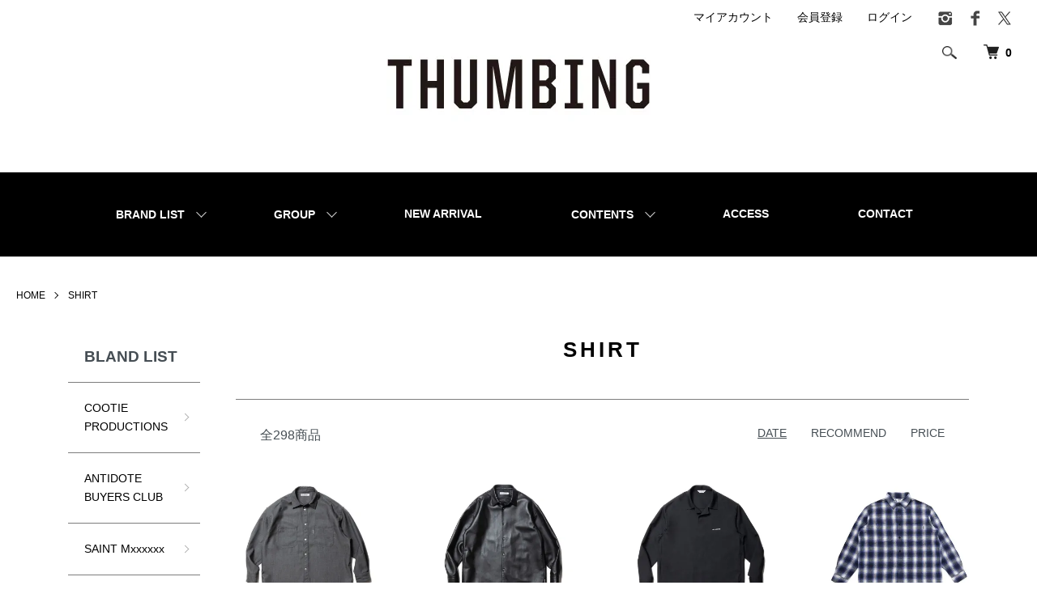

--- FILE ---
content_type: text/html; charset=EUC-JP
request_url: https://www.thumbing.net/?mode=grp&gid=2004403&sort=n&page=3
body_size: 16004
content:
<!DOCTYPE html PUBLIC "-//W3C//DTD XHTML 1.0 Transitional//EN" "http://www.w3.org/TR/xhtml1/DTD/xhtml1-transitional.dtd">
<html xmlns:og="http://ogp.me/ns#" xmlns:fb="http://www.facebook.com/2008/fbml" xmlns:mixi="http://mixi-platform.com/ns#" xmlns="http://www.w3.org/1999/xhtml" xml:lang="ja" lang="ja" dir="ltr">
<head>
<meta http-equiv="content-type" content="text/html; charset=euc-jp" />
<meta http-equiv="X-UA-Compatible" content="IE=edge,chrome=1" />
<title> - THUMBING ONLOINE STORE  - COOTIE/クーティー・CHALLENGER/チャレンジャー・PORKCHOP GARAGE SUPPLY/ポークチョップ・RADIALL/ラディアル・ANTIDOTE BUYERS CLUB/アンチドート・COOKMAN/クックマン　正規取扱店　通販サイト</title>
<meta name="Keywords" content="RADIALL,COOTIE,CHALLENGER,PORKCHOP GARAGE SUPPLY,PORKCHOP,ANTIDOTE BUYERS CLUB,COOKMAN,MUNCHIE FOODS,ラディアル,クーティー,チャレンジャー,ポークチョップ,ポークチョップガレージサプライ,クックマン,マンチーフーズ,THUMBING,サミング,セレクトショップ,高松,香川,通販,通信販売" />
<meta name="Description" content="COOTIE　CHALLENGER　RADIALL　PORKCHOP GARAGE SUPPLY　MUNCHIE FOODS　正規取扱店" />
<meta name="Author" content="" />
<meta name="Copyright" content="GMOペパボ" />
<meta http-equiv="content-style-type" content="text/css" />
<meta http-equiv="content-script-type" content="text/javascript" />
<link rel="stylesheet" href="https://www.thumbing.net/css/framework/colormekit.css" type="text/css" />
<link rel="stylesheet" href="https://www.thumbing.net/css/framework/colormekit-responsive.css" type="text/css" />
<link rel="stylesheet" href="https://img07.shop-pro.jp/PA01428/287/css/14/index.css?cmsp_timestamp=20260124165837" type="text/css" />
<link rel="stylesheet" href="https://img07.shop-pro.jp/PA01428/287/css/14/product_list.css?cmsp_timestamp=20260124165837" type="text/css" />

<link rel="alternate" type="application/rss+xml" title="rss" href="https://www.thumbing.net/?mode=rss" />
<link rel="shortcut icon" href="https://img07.shop-pro.jp/PA01428/287/favicon.ico?cmsp_timestamp=20250720132233" />
<script type="text/javascript" src="//ajax.googleapis.com/ajax/libs/jquery/1.7.2/jquery.min.js" ></script>
<meta property="og:title" content=" - THUMBING ONLOINE STORE  - COOTIE/クーティー・CHALLENGER/チャレンジャー・PORKCHOP GARAGE SUPPLY/ポークチョップ・RADIALL/ラディアル・ANTIDOTE BUYERS CLUB/アンチドート・COOKMAN/クックマン　正規取扱店　通販サイト" />
<meta property="og:description" content="COOTIE　CHALLENGER　RADIALL　PORKCHOP GARAGE SUPPLY　MUNCHIE FOODS　正規取扱店" />
<meta property="og:url" content="https://www.thumbing.net?mode=grp&gid=2004403&sort=n&page=3" />
<meta property="og:site_name" content="THUMBING ONLOINE STORE  - COOTIE PRODUCTIONS/クーティー・ANTIDOTE BUYERS CLUB/アンチドート・SAINT Mxxxxxx/セントマイケル・CHALLENGER/チャレンジャー・RADIALL/ラディアル・KUUMBA INTERNATIONAL/クンバ　正規取扱店　通販サイト" />
<meta property="og:image" content=""/>
<font size="1" color="#ffffff">RADIALL,COOTIE,COOTIE PRODUCTIONS,CHALLENGER,PORKCHOP GARAGE SUPPLY,PORKCHOP,ANTIDOTE BUYERS CLUB,COOKMAN,MUNCHIE FOODS,ラディアル,クーティー,クーティープロダクション,チャレンジャー,ポークチョップ,ポークチョップガレージサプライ,クックマン,マンチーフーズ,THUMBING,サミング,セレクトショップ,高松,香川,通販,通信販売,オンライン,オンラインストア,ONLINE STORE,ホームページ,ショッピングサイト,</font>
<script>
  var Colorme = {"page":"product_list","shop":{"account_id":"PA01428287","title":"THUMBING ONLOINE STORE  - COOTIE PRODUCTIONS\/\u30af\u30fc\u30c6\u30a3\u30fc\u30fbANTIDOTE BUYERS CLUB\/\u30a2\u30f3\u30c1\u30c9\u30fc\u30c8\u30fbSAINT Mxxxxxx\/\u30bb\u30f3\u30c8\u30de\u30a4\u30b1\u30eb\u30fbCHALLENGER\/\u30c1\u30e3\u30ec\u30f3\u30b8\u30e3\u30fc\u30fbRADIALL\/\u30e9\u30c7\u30a3\u30a2\u30eb\u30fbKUUMBA INTERNATIONAL\/\u30af\u30f3\u30d0\u3000\u6b63\u898f\u53d6\u6271\u5e97\u3000\u901a\u8ca9\u30b5\u30a4\u30c8"},"basket":{"total_price":0,"items":[]},"customer":{"id":null}};

  (function() {
    function insertScriptTags() {
      var scriptTagDetails = [{"src":"https:\/\/free-shipping-notifier-assets.colorme.app\/shop.js","integrity":null},{"src":"https:\/\/app.sbd-style.net\/api\/js\/app_04\/type03_05n_min.js","integrity":"sha256-KZkV3KCgA1fPUbrHpVHsEgxsxYWWmxJM5MJuK5lHXzY"},{"src":"https:\/\/connect.buyee.jp\/6f85538daefc3e5bf61088e502db01518dc8aa7824a2d66fb97a5c6637057a44\/main.js","integrity":"sha384-\/vGcLGdqGlyPPS28odXWbXT3z9MN5FQ\/r5\/xk6h7tes4\/v39eFtiGTC\/fOR+CD1\/"}];
      var entry = document.getElementsByTagName('script')[0];

      scriptTagDetails.forEach(function(tagDetail) {
        var script = document.createElement('script');

        script.type = 'text/javascript';
        script.src = tagDetail.src;
        script.async = true;

        if( tagDetail.integrity ) {
          script.integrity = tagDetail.integrity;
          script.setAttribute('crossorigin', 'anonymous');
        }

        entry.parentNode.insertBefore(script, entry);
      })
    }

    window.addEventListener('load', insertScriptTags, false);
  })();
</script>
</head>
<body>
<meta name="colorme-acc-payload" content="?st=1&pt=10033&ut=2004403&at=PA01428287&v=20260125041108&re=&cn=cab600f16e7951b8a990d782d3899e1b" width="1" height="1" alt="" /><script>!function(){"use strict";Array.prototype.slice.call(document.getElementsByTagName("script")).filter((function(t){return t.src&&t.src.match(new RegExp("dist/acc-track.js$"))})).forEach((function(t){return document.body.removeChild(t)})),function t(c){var r=arguments.length>1&&void 0!==arguments[1]?arguments[1]:0;if(!(r>=c.length)){var e=document.createElement("script");e.onerror=function(){return t(c,r+1)},e.src="https://"+c[r]+"/dist/acc-track.js?rev=3",document.body.appendChild(e)}}(["acclog001.shop-pro.jp","acclog002.shop-pro.jp"])}();</script><script>
  (function () {
    // viewport
  var viewport = document.createElement('meta');
  viewport.setAttribute('name', 'viewport');
  viewport.setAttribute('content', 'width=device-width, initial-scale=1.0, maximum-scale=1.0');
  document.getElementsByTagName('head')[0].appendChild(viewport);
  }());
</script>

<script src="https://img.shop-pro.jp/tmpl_js/84/jquery.tile.js"></script>
<script src="https://img.shop-pro.jp/tmpl_js/84/jquery.skOuterClick.js"></script>


<div class="l-header">
  <div class="l-header-main u-container fullcontent">
    <div class="l-header-main__in">
      <div class="l-header-logo">
        <h1 class="l-header-logo__img">
          <a href="./"><img src="https://img07.shop-pro.jp/PA01428/287/PA01428287.jpg?cmsp_timestamp=20250720132233" alt="THUMBING ONLOINE STORE  - COOTIE PRODUCTIONS/クーティー・ANTIDOTE BUYERS CLUB/アンチドート・SAINT Mxxxxxx/セントマイケル・CHALLENGER/チャレンジャー・RADIALL/ラディアル・KUUMBA INTERNATIONAL/クンバ　正規取扱店　通販サイト" /></a>
        </h1>
                  <p class="l-header-logo__txt">
           
          </p>
              </div>
      <div class="l-header-search">
        <button class="l-header-search__btn js-mega-menu-btn js-search-btn">
          <img src="https://img.shop-pro.jp/tmpl_img/84/icon-search.png" alt="検索" />
        </button>
        <div class="l-header-search__contents js-mega-menu-contents">
          <div class="l-header-search__box">
            <form action="https://www.thumbing.net/" method="GET" class="l-header-search__form">
              <input type="hidden" name="mode" value="srh" /><input type="hidden" name="sort" value="n" />
              <div class="l-header-search__input">
                <input type="text" name="keyword" placeholder="商品検索" />
              </div>
              <button class="l-header-search__submit" type="submit">
                <img src="https://img.shop-pro.jp/tmpl_img/84/icon-search.png" alt="送信" />
              </button>
            </form>
            <button class="l-header-search__close js-search-close" type="submit" aria-label="閉じる">
              <span></span>
              <span></span>
            </button>
          </div>
        </div>
        <div class="l-header-cart">
                  <form name="cart_view_with_async" method="POST" action="https://www.thumbing.net/cart/proxy/basket?shop_id=PA01428287&shop_domain=thumbing.net">
            <input type="hidden" name="reference_token" value="3a454fa5b95c43ec9b40ba8a955f67f1"><input type="hidden" name="shop_id" value="PA01428287"><input type="hidden" name="shop_domain" value="thumbing.net">
          </form>
          <button class="p-global-header__cart cart_view_with_async">
            <img src="https://img.shop-pro.jp/tmpl_img/84/icon-cart.png" alt="カートを見る" />
            <span class="p-global-header__cart-count">
              <span class="cart_count">0</span>
            </span>
          </button>
        	
        </div>
      </div>
      <button class="l-menu-btn js-navi-open" aria-label="メニュー">
        <span></span>
        <span></span>
      </button>
    </div>
    <div class="l-main-navi">
      <div class="l-main-navi__in">
        <ul class="l-main-navi-list">
					
			
					
                              <li class="l-main-navi-list__item">
            <div class="l-main-navi-list__ttl">
              CATEGORY
            </div>
            <button class="l-main-navi-list__link js-mega-menu-btn">
              BRAND LIST
            </button>
            <div class="l-mega-menu js-mega-menu-contents">
              <ul class="l-mega-menu-list">
                                <li class="l-mega-menu-list__item">
                  <a class="l-mega-menu-list__link" href="https://www.thumbing.net/?mode=cate&cbid=2491336&csid=0&sort=n">
                    COOTIE PRODUCTIONS
                  </a>
                </li>
                                                    <li class="l-mega-menu-list__item">
                  <a class="l-mega-menu-list__link" href="https://www.thumbing.net/?mode=cate&cbid=2491609&csid=0&sort=n">
                    ANTIDOTE BUYERS CLUB
                  </a>
                </li>
                                                    <li class="l-mega-menu-list__item">
                  <a class="l-mega-menu-list__link" href="https://www.thumbing.net/?mode=cate&cbid=2960511&csid=0&sort=n">
                    SAINT Mxxxxxx
                  </a>
                </li>
                                                    <li class="l-mega-menu-list__item">
                  <a class="l-mega-menu-list__link" href="https://www.thumbing.net/?mode=cate&cbid=2491604&csid=0&sort=n">
                    CHALLENGER
                  </a>
                </li>
                                                    <li class="l-mega-menu-list__item">
                  <a class="l-mega-menu-list__link" href="https://www.thumbing.net/?mode=cate&cbid=2491607&csid=0&sort=n">
                    RADIALL
                  </a>
                </li>
                                                    <li class="l-mega-menu-list__item">
                  <a class="l-mega-menu-list__link" href="https://www.thumbing.net/?mode=cate&cbid=2491610&csid=0&sort=n">
                    THUMBING
                  </a>
                </li>
                                                    <li class="l-mega-menu-list__item">
                  <a class="l-mega-menu-list__link" href="https://www.thumbing.net/?mode=cate&cbid=2738999&csid=0&sort=n">
                    KUUMBA
                  </a>
                </li>
                              </ul>
            </div>
          </li>
                    					
                              <li class="l-main-navi-list__item">
            <div class="l-main-navi-list__ttl">
              GROUP
            </div>
            <button class="l-main-navi-list__link js-mega-menu-btn">
              GROUP
            </button>
            <div class="l-mega-menu js-mega-menu-contents">
              <ul class="l-mega-menu-list">
                                <li class="l-mega-menu-list__item">
                  <a class="l-mega-menu-list__link" href="https://www.thumbing.net/?mode=grp&gid=2010104&sort=n">
                    ALL ITEM
                  </a>
                </li>
                                                    <li class="l-mega-menu-list__item">
                  <a class="l-mega-menu-list__link" href="https://www.thumbing.net/?mode=grp&gid=2004400&sort=n">
                    OUTER
                  </a>
                </li>
                                                    <li class="l-mega-menu-list__item">
                  <a class="l-mega-menu-list__link" href="https://www.thumbing.net/?mode=grp&gid=2004402&sort=n">
                    TOPS
                  </a>
                </li>
                                                    <li class="l-mega-menu-list__item">
                  <a class="l-mega-menu-list__link" href="https://www.thumbing.net/?mode=grp&gid=2004403&sort=n">
                    SHIRT
                  </a>
                </li>
                                                    <li class="l-mega-menu-list__item">
                  <a class="l-mega-menu-list__link" href="https://www.thumbing.net/?mode=grp&gid=2004404&sort=n">
                    T-SHIRT
                  </a>
                </li>
                                                    <li class="l-mega-menu-list__item">
                  <a class="l-mega-menu-list__link" href="https://www.thumbing.net/?mode=grp&gid=2004405&sort=n">
                    PANTS
                  </a>
                </li>
                                                    <li class="l-mega-menu-list__item">
                  <a class="l-mega-menu-list__link" href="https://www.thumbing.net/?mode=grp&gid=2004406&sort=n">
                    CAP・HAT
                  </a>
                </li>
                                                    <li class="l-mega-menu-list__item">
                  <a class="l-mega-menu-list__link" href="https://www.thumbing.net/?mode=grp&gid=2004408&sort=n">
                    ACCESSORY
                  </a>
                </li>
                                                    <li class="l-mega-menu-list__item">
                  <a class="l-mega-menu-list__link" href="https://www.thumbing.net/?mode=grp&gid=2004407&sort=n">
                    GOODS
                  </a>
                </li>
                                                    <li class="l-mega-menu-list__item">
                  <a class="l-mega-menu-list__link" href="https://www.thumbing.net/?mode=grp&gid=2004409&sort=n">
                    INNER
                  </a>
                </li>
                                                    <li class="l-mega-menu-list__item">
                  <a class="l-mega-menu-list__link" href="https://www.thumbing.net/?mode=grp&gid=2010198&sort=n">
                    ZAKKA
                  </a>
                </li>
                                                    <li class="l-mega-menu-list__item">
                  <a class="l-mega-menu-list__link" href="https://www.thumbing.net/?mode=grp&gid=2010302&sort=n">
                    KIDS ITEM
                  </a>
                </li>
                                                    <li class="l-mega-menu-list__item">
                  <a class="l-mega-menu-list__link" href="https://www.thumbing.net/?mode=grp&gid=2010058&sort=n">
                    SALE ITEM
                  </a>
                </li>
                              </ul>
            </div>
          </li>
                    					
					<li class="l-main-navi-list__item new_grobalmenu_link">
						<a href="/?mode=grp&gid=2010104&sort=n">NEW ARRIVAL</a>
					</li>
					
                    <li class="l-main-navi-list__item">
            <div class="l-main-navi-list__ttl">
              CONTENTS
            </div>
            <button class="l-main-navi-list__link js-mega-menu-btn">
              CONTENTS
            </button>
            <div class="l-mega-menu js-mega-menu-contents">
										<!--
              <ul class="l-mega-menu-list">
                                <li class="l-mega-menu-list__item">
                  <a class="l-mega-menu-list__link" href="https://www.thumbing.net/?mode=f1">
                    SIZE表記について >>>
                  </a>
                </li>
                                <li class="l-mega-menu-list__item">
                  <a class="l-mega-menu-list__link" href="https://www.thumbing.net/?mode=f3">
                    CATALOG & LOOK
                  </a>
                </li>
                                <li class="l-mega-menu-list__item">
                  <a class="l-mega-menu-list__link" href="https://www.thumbing.net/?mode=f5">
                    ACCESS
                  </a>
                </li>
                                <li class="l-mega-menu-list__item">
                  <a class="l-mega-menu-list__link" href="https://www.thumbing.net/?mode=f6">
                    FREE SHIPPING & C.O.D. FEE
                  </a>
                </li>
                                <li class="l-mega-menu-list__item">
                  <a class="l-mega-menu-list__link" href="https://www.thumbing.net/?mode=f7">
                    ONLINE STORE MEMBERS
                  </a>
                </li>
                              </ul>
										-->
							<ul class="l-mega-menu-list">
								<li class="l-mega-menu-list__item">
									<a class="l-mega-menu-list__link" href="https://www.thumbing.net/?mode=f3">
										CATALOG &amp; LOOK
									</a>
								</li>
								
								<!--<li class="l-mega-menu-list__item">
									<a class="l-mega-menu-list__link" href="https://www.thumbing.net/?mode=f5">
										REAL STORE
									</a>
								</li>-->
								<li class="l-mega-menu-list__item">
									<a class="l-mega-menu-list__link" href="https://www.thumbing.net/?mode=f7">
										ONLINE STORE MEMBERS
									</a>
								</li>
								<li class="l-mega-menu-list__item">
									<a class="l-mega-menu-list__link" href="https://www.thumbing.net/?mode=f6">
										FREE SHIPPING &amp; C.O.D. FEE
									</a>
								</li>
								<li class="l-mega-menu-list__item">
									<a class="l-mega-menu-list__link" href="https://www.thumbing.net/?mode=f1">
										SIZE表記について &gt;&gt;&gt;
									</a>
								</li>
							</ul>
            </div>
          </li>
          					
					<!--
					<li class="l-main-navi-list__item new_grobalmenu_link">
						<a href="https://thumbing.blogspot.com/" target="_blank">BLOG</a>
					</li>
					-->
					
					<li class="l-main-navi-list__item new_grobalmenu_link">
						<a href="https://www.thumbing.net/?mode=f5">ACCESS</a>
					</li>
					<li class="l-main-navi-list__item new_grobalmenu_link">
						<a href="https://thumbing.shop-pro.jp/secure/?mode=inq&shop_back_url=https%3A%2F%2Fwww.thumbing.net%2F&shop_id=PA01428287" target="_blank">CONTACT</a>
					</li>
					
        </ul>
        <div class="l-help-navi-box">
          <ul class="l-help-navi-list">
            <li class="l-help-navi-list__item">
              <a class="l-help-navi-list__link" href="https://www.thumbing.net/?mode=myaccount">マイアカウント</a>
            </li>
                                                            <li class="l-help-navi-list__item">
                    <a class="l-help-navi-list__link" href="https://www.thumbing.net/customer/signup/new">会員登録</a>
                  </li>
                
                <li class="l-help-navi-list__item">
                  <a class="l-help-navi-list__link" href="https://www.thumbing.net/?mode=login&shop_back_url=https%3A%2F%2Fwww.thumbing.net%2F">ログイン</a>
                </li>
                                    </ul>
          <ul class="l-sns-navi-list u-opa">
                        <li class="l-sns-navi-list__item">
              <a href="https://instagram.com/thumbing087" target="_blank">
                <i class="icon-lg-b icon-instagram" aria-label="instagram"></i>
              </a>
            </li>
                                    <li class="l-sns-navi-list__item">
              <a href="https://facebook.com/thumbing087" target="_blank">
                <i class="icon-lg-b icon-facebook" aria-label="Facebook"></i>
              </a>
            </li>
                                    <li class="l-sns-navi-list__item">
              <a href="https://twitter.com/_thumbing_" target="_blank">
                <i class="icon-lg-b icon-twitter" aria-label="Twitter"></i>
              </a>
            </li>
                                    <!-- <li class="l-sns-navi-list__item">
              <a href="" target="_blank">
                <i class="icon-lg-b icon-pinterest" aria-label="pinterest"></i>
              </a>
            </li> -->
          </ul>
        </div>
      </div>
    </div>
    <div class="l-main-navi-overlay js-navi-close"></div>
  </div>
</div>



<br class="pc_only">

<div class="l-main product_list">
  <div class="l-main product_list">
  
  <div class="c-breadcrumbs u-container">
    <ul class="c-breadcrumbs-list">
      <li class="c-breadcrumbs-list__item">
        <a href="./">
          HOME
        </a>
      </li>
                  <li class="c-breadcrumbs-list__item">
        <a href="https://www.thumbing.net/?mode=grp&gid=2004403&sort=n">
          SHIRT
        </a>
      </li>
                </ul>
  </div>
  
	<div class="l-contents-wrap u-container new_widthpadding">
		
    
    <div class="l-contents-main new_product_archive">
			<h2 class="mainh2">
								SHIRT
							</h2>
	
			
			
			

			
			

	



	


	

						
				
			
			
			
			
						
			
						
			
			
      
            
      
            
      
            
      
            
      
            
              <div class="p-item-list-head">
          <div class="p-item-list-num">
            全298商品
          </div>
          
          <ul class="p-item-sort-list">
								<li class="p-item-sort-list__item">
                          <span>DATE</span>
                        </li>
            <li class="p-item-sort-list__item">
                          <a href="?mode=grp&gid=2004403">RECOMMEND</a>
                          </li>
            <li class="p-item-sort-list__item">
                          <a href="?mode=grp&gid=2004403&sort=p">PRICE</a>
                          </li>
            
          </ul>
          
        </div>
        
        <ul class="c-item-list">
                    <li class="c-item-list__item">
            <div class="c-item-list__img u-img-scale">
              <a href="?pid=177643477">
                                <img src="https://img07.shop-pro.jp/PA01428/287/product/177643477_th.jpg?cmsp_timestamp=20231014143048" alt="COOTIE/WOOL WORK L/S SHIRT/BLACK" />
                              </a>
            </div>
            <div class="c-item-list__txt">
              <div class="c-item-list__ttl">
                <a href="?pid=177643477">
                  COOTIE/WOOL WORK L/S SHIRT/BLACK
                </a>
              </div>
                                          <div class="c-item-list__price is-soldout">
                SOLD OUT
              </div>
                                                        <button class="c-item-list__btn" type="button"  data-favorite-button-selector="DOMSelector" data-product-id="177643477" data-added-class="is-added">
                <svg role="img" aria-hidden="true"><use xlink:href="#heart"></use></svg>
              </button>
            </div>
          </li>
                    <li class="c-item-list__item">
            <div class="c-item-list__img u-img-scale">
              <a href="?pid=177495482">
                                <img src="https://img07.shop-pro.jp/PA01428/287/product/177495482_th.jpg?cmsp_timestamp=20231007144030" alt="COOTIE/SHEEP SKIN WORK L/S SHIRT" />
                              </a>
            </div>
            <div class="c-item-list__txt">
              <div class="c-item-list__ttl">
                <a href="?pid=177495482">
                  COOTIE/SHEEP SKIN WORK L/S SHIRT
                </a>
              </div>
                                          <div class="c-item-list__price is-soldout">
                SOLD OUT
              </div>
                                                        <button class="c-item-list__btn" type="button"  data-favorite-button-selector="DOMSelector" data-product-id="177495482" data-added-class="is-added">
                <svg role="img" aria-hidden="true"><use xlink:href="#heart"></use></svg>
              </button>
            </div>
          </li>
                    <li class="c-item-list__item">
            <div class="c-item-list__img u-img-scale">
              <a href="?pid=177494610">
                                <img src="https://img07.shop-pro.jp/PA01428/287/product/177494610_th.jpg?cmsp_timestamp=20231007132317" alt="COOTIE/POLYESTER TWILL FLY FRONT L/S SHIRT" />
                              </a>
            </div>
            <div class="c-item-list__txt">
              <div class="c-item-list__ttl">
                <a href="?pid=177494610">
                  COOTIE/POLYESTER TWILL FLY FRONT L/S SHIRT
                </a>
              </div>
                                          <div class="c-item-list__price is-soldout">
                SOLD OUT
              </div>
                                                        <button class="c-item-list__btn" type="button"  data-favorite-button-selector="DOMSelector" data-product-id="177494610" data-added-class="is-added">
                <svg role="img" aria-hidden="true"><use xlink:href="#heart"></use></svg>
              </button>
            </div>
          </li>
                    <li class="c-item-list__item">
            <div class="c-item-list__img u-img-scale">
              <a href="?pid=177494334">
                                <img src="https://img07.shop-pro.jp/PA01428/287/product/177494334_th.jpg?cmsp_timestamp=20231007125319" alt="CHALLENGER/L/S CHECK WORK SHIRT/BLUE" />
                              </a>
            </div>
            <div class="c-item-list__txt">
              <div class="c-item-list__ttl">
                <a href="?pid=177494334">
                  CHALLENGER/L/S CHECK WORK SHIRT/BLUE
                </a>
              </div>
                                          <div class="c-item-list__price is-soldout">
                SOLD OUT
              </div>
                                                        <button class="c-item-list__btn" type="button"  data-favorite-button-selector="DOMSelector" data-product-id="177494334" data-added-class="is-added">
                <svg role="img" aria-hidden="true"><use xlink:href="#heart"></use></svg>
              </button>
            </div>
          </li>
                    <li class="c-item-list__item">
            <div class="c-item-list__img u-img-scale">
              <a href="?pid=177494317">
                                <img src="https://img07.shop-pro.jp/PA01428/287/product/177494317_th.jpg?cmsp_timestamp=20231007125201" alt="CHALLENGER/L/S CHECK WORK SHIRT/GRAY" />
                              </a>
            </div>
            <div class="c-item-list__txt">
              <div class="c-item-list__ttl">
                <a href="?pid=177494317">
                  CHALLENGER/L/S CHECK WORK SHIRT/GRAY
                </a>
              </div>
                                          <div class="c-item-list__price is-soldout">
                SOLD OUT
              </div>
                                                        <button class="c-item-list__btn" type="button"  data-favorite-button-selector="DOMSelector" data-product-id="177494317" data-added-class="is-added">
                <svg role="img" aria-hidden="true"><use xlink:href="#heart"></use></svg>
              </button>
            </div>
          </li>
                    <li class="c-item-list__item">
            <div class="c-item-list__img u-img-scale">
              <a href="?pid=177394026">
                                <img src="https://img07.shop-pro.jp/PA01428/287/product/177394026_th.jpg?cmsp_timestamp=20230930160907" alt="RADIALL/BOULEVARD-OPEN COLLARED SHIRT L/S/BOTTLE GREEN" />
                              </a>
            </div>
            <div class="c-item-list__txt">
              <div class="c-item-list__ttl">
                <a href="?pid=177394026">
                  RADIALL/BOULEVARD-OPEN COLLARED SHIRT L/S/BOTTLE GREEN
                </a>
              </div>
                                          <div class="c-item-list__price is-soldout">
                SOLD OUT
              </div>
                                                        <button class="c-item-list__btn" type="button"  data-favorite-button-selector="DOMSelector" data-product-id="177394026" data-added-class="is-added">
                <svg role="img" aria-hidden="true"><use xlink:href="#heart"></use></svg>
              </button>
            </div>
          </li>
                    <li class="c-item-list__item">
            <div class="c-item-list__img u-img-scale">
              <a href="?pid=177394000">
                                <img src="https://img07.shop-pro.jp/PA01428/287/product/177394000_th.jpg?cmsp_timestamp=20230930160818" alt="RADIALL/BOULEVARD-OPEN COLLARED SHIRT L/S/NAVY" />
                              </a>
            </div>
            <div class="c-item-list__txt">
              <div class="c-item-list__ttl">
                <a href="?pid=177394000">
                  RADIALL/BOULEVARD-OPEN COLLARED SHIRT L/S/NAVY
                </a>
              </div>
                                          <div class="c-item-list__price is-soldout">
                SOLD OUT
              </div>
                                                        <button class="c-item-list__btn" type="button"  data-favorite-button-selector="DOMSelector" data-product-id="177394000" data-added-class="is-added">
                <svg role="img" aria-hidden="true"><use xlink:href="#heart"></use></svg>
              </button>
            </div>
          </li>
                    <li class="c-item-list__item">
            <div class="c-item-list__img u-img-scale">
              <a href="?pid=177144587">
                                <img src="https://img07.shop-pro.jp/PA01428/287/product/177144587_th.jpg?cmsp_timestamp=20230916144300" alt="COOTIE/STRIPE BROAD L/S SHIRT (THOMAS MASON)" />
                              </a>
            </div>
            <div class="c-item-list__txt">
              <div class="c-item-list__ttl">
                <a href="?pid=177144587">
                  COOTIE/STRIPE BROAD L/S SHIRT (THOMAS MASON)
                </a>
              </div>
                                          <div class="c-item-list__price is-soldout">
                SOLD OUT
              </div>
                                                        <button class="c-item-list__btn" type="button"  data-favorite-button-selector="DOMSelector" data-product-id="177144587" data-added-class="is-added">
                <svg role="img" aria-hidden="true"><use xlink:href="#heart"></use></svg>
              </button>
            </div>
          </li>
                    <li class="c-item-list__item">
            <div class="c-item-list__img u-img-scale">
              <a href="?pid=175561837">
                                <img src="https://img07.shop-pro.jp/PA01428/287/product/175561837_th.jpg?cmsp_timestamp=20230701131715" alt="COOTIE/RAYON OPEN COLLAR S/S SHIRT" />
                              </a>
            </div>
            <div class="c-item-list__txt">
              <div class="c-item-list__ttl">
                <a href="?pid=175561837">
                  COOTIE/RAYON OPEN COLLAR S/S SHIRT
                </a>
              </div>
                                          <div class="c-item-list__price is-soldout">
                SOLD OUT
              </div>
                                                        <button class="c-item-list__btn" type="button"  data-favorite-button-selector="DOMSelector" data-product-id="175561837" data-added-class="is-added">
                <svg role="img" aria-hidden="true"><use xlink:href="#heart"></use></svg>
              </button>
            </div>
          </li>
                    <li class="c-item-list__item">
            <div class="c-item-list__img u-img-scale">
              <a href="?pid=175453297">
                                <img src="https://img07.shop-pro.jp/PA01428/287/product/175453297_th.jpg?cmsp_timestamp=20230624132756" alt="COOTIE/T/W SUCKER OPEN COLLAR S/S SHIRT/BROWN" />
                              </a>
            </div>
            <div class="c-item-list__txt">
              <div class="c-item-list__ttl">
                <a href="?pid=175453297">
                  COOTIE/T/W SUCKER OPEN COLLAR S/S SHIRT/BROWN
                </a>
              </div>
                                          <div class="c-item-list__price is-soldout">
                SOLD OUT
              </div>
                                                        <button class="c-item-list__btn" type="button"  data-favorite-button-selector="DOMSelector" data-product-id="175453297" data-added-class="is-added">
                <svg role="img" aria-hidden="true"><use xlink:href="#heart"></use></svg>
              </button>
            </div>
          </li>
                    <li class="c-item-list__item">
            <div class="c-item-list__img u-img-scale">
              <a href="?pid=175453290">
                                <img src="https://img07.shop-pro.jp/PA01428/287/product/175453290_th.jpg?cmsp_timestamp=20230624132712" alt="COOTIE/T/W SUCKER OPEN COLLAR S/S SHIRT/BLACK" />
                              </a>
            </div>
            <div class="c-item-list__txt">
              <div class="c-item-list__ttl">
                <a href="?pid=175453290">
                  COOTIE/T/W SUCKER OPEN COLLAR S/S SHIRT/BLACK
                </a>
              </div>
                                          <div class="c-item-list__price is-soldout">
                SOLD OUT
              </div>
                                                        <button class="c-item-list__btn" type="button"  data-favorite-button-selector="DOMSelector" data-product-id="175453290" data-added-class="is-added">
                <svg role="img" aria-hidden="true"><use xlink:href="#heart"></use></svg>
              </button>
            </div>
          </li>
                    <li class="c-item-list__item">
            <div class="c-item-list__img u-img-scale">
              <a href="?pid=175452752">
                                <img src="https://img07.shop-pro.jp/PA01428/287/product/175452752_th.jpg?cmsp_timestamp=20230624130033" alt="CHALLENGER/S/S FLAME LEAF SHIRT" />
                              </a>
            </div>
            <div class="c-item-list__txt">
              <div class="c-item-list__ttl">
                <a href="?pid=175452752">
                  CHALLENGER/S/S FLAME LEAF SHIRT
                </a>
              </div>
                                          <div class="c-item-list__price is-soldout">
                SOLD OUT
              </div>
                                                        <button class="c-item-list__btn" type="button"  data-favorite-button-selector="DOMSelector" data-product-id="175452752" data-added-class="is-added">
                <svg role="img" aria-hidden="true"><use xlink:href="#heart"></use></svg>
              </button>
            </div>
          </li>
                    <li class="c-item-list__item">
            <div class="c-item-list__img u-img-scale">
              <a href="?pid=175452731">
                                <img src="https://img07.shop-pro.jp/PA01428/287/product/175452731_th.jpg?cmsp_timestamp=20230624125904" alt="CHALLENGER/S/S 80&#039;S PRINTED SHIRT" />
                              </a>
            </div>
            <div class="c-item-list__txt">
              <div class="c-item-list__ttl">
                <a href="?pid=175452731">
                  CHALLENGER/S/S 80'S PRINTED SHIRT
                </a>
              </div>
                                          <div class="c-item-list__price is-soldout">
                SOLD OUT
              </div>
                                                        <button class="c-item-list__btn" type="button"  data-favorite-button-selector="DOMSelector" data-product-id="175452731" data-added-class="is-added">
                <svg role="img" aria-hidden="true"><use xlink:href="#heart"></use></svg>
              </button>
            </div>
          </li>
                    <li class="c-item-list__item">
            <div class="c-item-list__img u-img-scale">
              <a href="?pid=175312030">
                                <img src="https://img07.shop-pro.jp/PA01428/287/product/175312030_th.jpg?cmsp_timestamp=20230617130141" alt="COOTIE/T/W SUCKER OPEN COLLAR L/S SHIRT/BROWN" />
                              </a>
            </div>
            <div class="c-item-list__txt">
              <div class="c-item-list__ttl">
                <a href="?pid=175312030">
                  COOTIE/T/W SUCKER OPEN COLLAR L/S SHIRT/BROWN
                </a>
              </div>
                                          <div class="c-item-list__price is-soldout">
                SOLD OUT
              </div>
                                                        <button class="c-item-list__btn" type="button"  data-favorite-button-selector="DOMSelector" data-product-id="175312030" data-added-class="is-added">
                <svg role="img" aria-hidden="true"><use xlink:href="#heart"></use></svg>
              </button>
            </div>
          </li>
                    <li class="c-item-list__item">
            <div class="c-item-list__img u-img-scale">
              <a href="?pid=175312013">
                                <img src="https://img07.shop-pro.jp/PA01428/287/product/175312013_th.jpg?cmsp_timestamp=20230617130050" alt="COOTIE/T/W SUCKER OPEN COLLAR L/S SHIRT/BLACK" />
                              </a>
            </div>
            <div class="c-item-list__txt">
              <div class="c-item-list__ttl">
                <a href="?pid=175312013">
                  COOTIE/T/W SUCKER OPEN COLLAR L/S SHIRT/BLACK
                </a>
              </div>
                                          <div class="c-item-list__price is-soldout">
                SOLD OUT
              </div>
                                                        <button class="c-item-list__btn" type="button"  data-favorite-button-selector="DOMSelector" data-product-id="175312013" data-added-class="is-added">
                <svg role="img" aria-hidden="true"><use xlink:href="#heart"></use></svg>
              </button>
            </div>
          </li>
                    <li class="c-item-list__item">
            <div class="c-item-list__img u-img-scale">
              <a href="?pid=175311709">
                                <img src="https://img07.shop-pro.jp/PA01428/287/product/175311709_th.jpg?cmsp_timestamp=20230617123131" alt="CHALLENGER/S/S WORKER SHIRT/DARK GREEN" />
                              </a>
            </div>
            <div class="c-item-list__txt">
              <div class="c-item-list__ttl">
                <a href="?pid=175311709">
                  CHALLENGER/S/S WORKER SHIRT/DARK GREEN
                </a>
              </div>
                                          <div class="c-item-list__price is-soldout">
                SOLD OUT
              </div>
                                                        <button class="c-item-list__btn" type="button"  data-favorite-button-selector="DOMSelector" data-product-id="175311709" data-added-class="is-added">
                <svg role="img" aria-hidden="true"><use xlink:href="#heart"></use></svg>
              </button>
            </div>
          </li>
                    <li class="c-item-list__item">
            <div class="c-item-list__img u-img-scale">
              <a href="?pid=175311704">
                                <img src="https://img07.shop-pro.jp/PA01428/287/product/175311704_th.jpg?cmsp_timestamp=20230617123029" alt="CHALLENGER/S/S WORKER SHIRT/SAX" />
                              </a>
            </div>
            <div class="c-item-list__txt">
              <div class="c-item-list__ttl">
                <a href="?pid=175311704">
                  CHALLENGER/S/S WORKER SHIRT/SAX
                </a>
              </div>
                                          <div class="c-item-list__price is-soldout">
                SOLD OUT
              </div>
                                                        <button class="c-item-list__btn" type="button"  data-favorite-button-selector="DOMSelector" data-product-id="175311704" data-added-class="is-added">
                <svg role="img" aria-hidden="true"><use xlink:href="#heart"></use></svg>
              </button>
            </div>
          </li>
                    <li class="c-item-list__item">
            <div class="c-item-list__img u-img-scale">
              <a href="?pid=174955010">
                                <img src="https://img07.shop-pro.jp/PA01428/287/product/174955010_th.jpg?cmsp_timestamp=20230527144401" alt="RADIALL/HOT DUB-OPEN COLLARED SHIRT S/S/IVORY" />
                              </a>
            </div>
            <div class="c-item-list__txt">
              <div class="c-item-list__ttl">
                <a href="?pid=174955010">
                  RADIALL/HOT DUB-OPEN COLLARED SHIRT S/S/IVORY
                </a>
              </div>
                                          <div class="c-item-list__price is-soldout">
                SOLD OUT
              </div>
                                                        <button class="c-item-list__btn" type="button"  data-favorite-button-selector="DOMSelector" data-product-id="174955010" data-added-class="is-added">
                <svg role="img" aria-hidden="true"><use xlink:href="#heart"></use></svg>
              </button>
            </div>
          </li>
                    <li class="c-item-list__item">
            <div class="c-item-list__img u-img-scale">
              <a href="?pid=174954997">
                                <img src="https://img07.shop-pro.jp/PA01428/287/product/174954997_th.jpg?cmsp_timestamp=20230527144250" alt="RADIALL/HOT DUB-OPEN COLLARED SHIRT S/S/BLACK" />
                              </a>
            </div>
            <div class="c-item-list__txt">
              <div class="c-item-list__ttl">
                <a href="?pid=174954997">
                  RADIALL/HOT DUB-OPEN COLLARED SHIRT S/S/BLACK
                </a>
              </div>
                                          <div class="c-item-list__price is-soldout">
                SOLD OUT
              </div>
                                                        <button class="c-item-list__btn" type="button"  data-favorite-button-selector="DOMSelector" data-product-id="174954997" data-added-class="is-added">
                <svg role="img" aria-hidden="true"><use xlink:href="#heart"></use></svg>
              </button>
            </div>
          </li>
                    <li class="c-item-list__item">
            <div class="c-item-list__img u-img-scale">
              <a href="?pid=174954782">
                                <img src="https://img07.shop-pro.jp/PA01428/287/product/174954782_th.jpg?cmsp_timestamp=20230527142749" alt="RADIALL/CHROME LADY-OPEN COLLARED SHIRT S/S/EMERALD GREEN" />
                              </a>
            </div>
            <div class="c-item-list__txt">
              <div class="c-item-list__ttl">
                <a href="?pid=174954782">
                  RADIALL/CHROME LADY-OPEN COLLARED SHIRT S/S/EMERALD GREEN
                </a>
              </div>
                                          <div class="c-item-list__price is-soldout">
                SOLD OUT
              </div>
                                                        <button class="c-item-list__btn" type="button"  data-favorite-button-selector="DOMSelector" data-product-id="174954782" data-added-class="is-added">
                <svg role="img" aria-hidden="true"><use xlink:href="#heart"></use></svg>
              </button>
            </div>
          </li>
                    <li class="c-item-list__item">
            <div class="c-item-list__img u-img-scale">
              <a href="?pid=174954773">
                                <img src="https://img07.shop-pro.jp/PA01428/287/product/174954773_th.jpg?cmsp_timestamp=20230527142704" alt="RADIALL/CHROME LADY-OPEN COLLARED SHIRT S/S/OFF WHITE" />
                              </a>
            </div>
            <div class="c-item-list__txt">
              <div class="c-item-list__ttl">
                <a href="?pid=174954773">
                  RADIALL/CHROME LADY-OPEN COLLARED SHIRT S/S/OFF WHITE
                </a>
              </div>
                                          <div class="c-item-list__price is-soldout">
                SOLD OUT
              </div>
                                                        <button class="c-item-list__btn" type="button"  data-favorite-button-selector="DOMSelector" data-product-id="174954773" data-added-class="is-added">
                <svg role="img" aria-hidden="true"><use xlink:href="#heart"></use></svg>
              </button>
            </div>
          </li>
                    <li class="c-item-list__item">
            <div class="c-item-list__img u-img-scale">
              <a href="?pid=174954263">
                                <img src="https://img07.shop-pro.jp/PA01428/287/product/174954263_th.jpg?cmsp_timestamp=20230527133846" alt="CHALLENGER/S/S MULTI SIGNATURE SHIRT" />
                              </a>
            </div>
            <div class="c-item-list__txt">
              <div class="c-item-list__ttl">
                <a href="?pid=174954263">
                  CHALLENGER/S/S MULTI SIGNATURE SHIRT
                </a>
              </div>
                                          <div class="c-item-list__price is-soldout">
                SOLD OUT
              </div>
                                                        <button class="c-item-list__btn" type="button"  data-favorite-button-selector="DOMSelector" data-product-id="174954263" data-added-class="is-added">
                <svg role="img" aria-hidden="true"><use xlink:href="#heart"></use></svg>
              </button>
            </div>
          </li>
                    <li class="c-item-list__item">
            <div class="c-item-list__img u-img-scale">
              <a href="?pid=174312383">
                                <img src="https://img07.shop-pro.jp/PA01428/287/product/174312383_th.jpg?cmsp_timestamp=20230422132837" alt="COOTIE/POLYESTER TWILL FLY FRONT S/S SHIRT" />
                              </a>
            </div>
            <div class="c-item-list__txt">
              <div class="c-item-list__ttl">
                <a href="?pid=174312383">
                  COOTIE/POLYESTER TWILL FLY FRONT S/S SHIRT
                </a>
              </div>
                                          <div class="c-item-list__price is-soldout">
                SOLD OUT
              </div>
                                                        <button class="c-item-list__btn" type="button"  data-favorite-button-selector="DOMSelector" data-product-id="174312383" data-added-class="is-added">
                <svg role="img" aria-hidden="true"><use xlink:href="#heart"></use></svg>
              </button>
            </div>
          </li>
                    <li class="c-item-list__item">
            <div class="c-item-list__img u-img-scale">
              <a href="?pid=173868406">
                                <img src="https://img07.shop-pro.jp/PA01428/287/product/173868406_th.jpg?cmsp_timestamp=20230401140641" alt="CHALLENGER/L/S WORKER SHIRT" />
                              </a>
            </div>
            <div class="c-item-list__txt">
              <div class="c-item-list__ttl">
                <a href="?pid=173868406">
                  CHALLENGER/L/S WORKER SHIRT
                </a>
              </div>
                                          <div class="c-item-list__price is-soldout">
                SOLD OUT
              </div>
                                                        <button class="c-item-list__btn" type="button"  data-favorite-button-selector="DOMSelector" data-product-id="173868406" data-added-class="is-added">
                <svg role="img" aria-hidden="true"><use xlink:href="#heart"></use></svg>
              </button>
            </div>
          </li>
                    <li class="c-item-list__item">
            <div class="c-item-list__img u-img-scale">
              <a href="?pid=173641892">
                                <img src="https://img07.shop-pro.jp/PA01428/287/product/173641892_th.jpg?cmsp_timestamp=20230319163751" alt="RADIALL/HOT DUB-OPEN COLLARED SHIRT L/S/IVORY" />
                              </a>
            </div>
            <div class="c-item-list__txt">
              <div class="c-item-list__ttl">
                <a href="?pid=173641892">
                  RADIALL/HOT DUB-OPEN COLLARED SHIRT L/S/IVORY
                </a>
              </div>
                                          <div class="c-item-list__price is-soldout">
                SOLD OUT
              </div>
                                                        <button class="c-item-list__btn" type="button"  data-favorite-button-selector="DOMSelector" data-product-id="173641892" data-added-class="is-added">
                <svg role="img" aria-hidden="true"><use xlink:href="#heart"></use></svg>
              </button>
            </div>
          </li>
                    <li class="c-item-list__item">
            <div class="c-item-list__img u-img-scale">
              <a href="?pid=173641884">
                                <img src="https://img07.shop-pro.jp/PA01428/287/product/173641884_th.jpg?cmsp_timestamp=20230319163708" alt="RADIALL/HOT DUB-OPEN COLLARED SHIRT L/S/BLACK" />
                              </a>
            </div>
            <div class="c-item-list__txt">
              <div class="c-item-list__ttl">
                <a href="?pid=173641884">
                  RADIALL/HOT DUB-OPEN COLLARED SHIRT L/S/BLACK
                </a>
              </div>
                                          <div class="c-item-list__price is-soldout">
                SOLD OUT
              </div>
                                                        <button class="c-item-list__btn" type="button"  data-favorite-button-selector="DOMSelector" data-product-id="173641884" data-added-class="is-added">
                <svg role="img" aria-hidden="true"><use xlink:href="#heart"></use></svg>
              </button>
            </div>
          </li>
                    <li class="c-item-list__item">
            <div class="c-item-list__img u-img-scale">
              <a href="?pid=173641848">
                                <img src="https://img07.shop-pro.jp/PA01428/287/product/173641848_th.jpg?cmsp_timestamp=20230319163400" alt="RADIALL/CHROME LADY-OPEN COLLARED SHIRT L/S/EMERALD GREEN" />
                              </a>
            </div>
            <div class="c-item-list__txt">
              <div class="c-item-list__ttl">
                <a href="?pid=173641848">
                  RADIALL/CHROME LADY-OPEN COLLARED SHIRT L/S/EMERALD GREEN
                </a>
              </div>
                                          <div class="c-item-list__price is-soldout">
                SOLD OUT
              </div>
                                                        <button class="c-item-list__btn" type="button"  data-favorite-button-selector="DOMSelector" data-product-id="173641848" data-added-class="is-added">
                <svg role="img" aria-hidden="true"><use xlink:href="#heart"></use></svg>
              </button>
            </div>
          </li>
                    <li class="c-item-list__item">
            <div class="c-item-list__img u-img-scale">
              <a href="?pid=173641835">
                                <img src="https://img07.shop-pro.jp/PA01428/287/product/173641835_th.jpg?cmsp_timestamp=20230319163221" alt="RADIALL/CHROME LADY-OPEN COLLARED SHIRT L/S/OFF WHITE" />
                              </a>
            </div>
            <div class="c-item-list__txt">
              <div class="c-item-list__ttl">
                <a href="?pid=173641835">
                  RADIALL/CHROME LADY-OPEN COLLARED SHIRT L/S/OFF WHITE
                </a>
              </div>
                                          <div class="c-item-list__price is-soldout">
                SOLD OUT
              </div>
                                                        <button class="c-item-list__btn" type="button"  data-favorite-button-selector="DOMSelector" data-product-id="173641835" data-added-class="is-added">
                <svg role="img" aria-hidden="true"><use xlink:href="#heart"></use></svg>
              </button>
            </div>
          </li>
                    <li class="c-item-list__item">
            <div class="c-item-list__img u-img-scale">
              <a href="?pid=173153958">
                                <img src="https://img07.shop-pro.jp/PA01428/287/product/173153958_th.jpg?cmsp_timestamp=20230218150514" alt="COOTIE/ERROR FIT NEL CHECK QUILTING CPO JACKET" />
                              </a>
            </div>
            <div class="c-item-list__txt">
              <div class="c-item-list__ttl">
                <a href="?pid=173153958">
                  COOTIE/ERROR FIT NEL CHECK QUILTING CPO JACKET
                </a>
              </div>
                                          <div class="c-item-list__price is-soldout">
                SOLD OUT
              </div>
                                                        <button class="c-item-list__btn" type="button"  data-favorite-button-selector="DOMSelector" data-product-id="173153958" data-added-class="is-added">
                <svg role="img" aria-hidden="true"><use xlink:href="#heart"></use></svg>
              </button>
            </div>
          </li>
                    <li class="c-item-list__item">
            <div class="c-item-list__img u-img-scale">
              <a href="?pid=173025042">
                                <img src="https://img07.shop-pro.jp/PA01428/287/product/173025042_th.jpg?cmsp_timestamp=20230211151012" alt="RADIALL/EASY-OPEN COLLARED SHIRT L/S/LEAF GREEN" />
                              </a>
            </div>
            <div class="c-item-list__txt">
              <div class="c-item-list__ttl">
                <a href="?pid=173025042">
                  RADIALL/EASY-OPEN COLLARED SHIRT L/S/LEAF GREEN
                </a>
              </div>
                                          <div class="c-item-list__price is-soldout">
                SOLD OUT
              </div>
                                                        <button class="c-item-list__btn" type="button"  data-favorite-button-selector="DOMSelector" data-product-id="173025042" data-added-class="is-added">
                <svg role="img" aria-hidden="true"><use xlink:href="#heart"></use></svg>
              </button>
            </div>
          </li>
                    <li class="c-item-list__item">
            <div class="c-item-list__img u-img-scale">
              <a href="?pid=173025034">
                                <img src="https://img07.shop-pro.jp/PA01428/287/product/173025034_th.jpg?cmsp_timestamp=20230211150938" alt="RADIALL/EASY-OPEN COLLARED SHIRT L/S/MIDNIGHT NAVY" />
                              </a>
            </div>
            <div class="c-item-list__txt">
              <div class="c-item-list__ttl">
                <a href="?pid=173025034">
                  RADIALL/EASY-OPEN COLLARED SHIRT L/S/MIDNIGHT NAVY
                </a>
              </div>
                                          <div class="c-item-list__price is-soldout">
                SOLD OUT
              </div>
                                                        <button class="c-item-list__btn" type="button"  data-favorite-button-selector="DOMSelector" data-product-id="173025034" data-added-class="is-added">
                <svg role="img" aria-hidden="true"><use xlink:href="#heart"></use></svg>
              </button>
            </div>
          </li>
                    <li class="c-item-list__item">
            <div class="c-item-list__img u-img-scale">
              <a href="?pid=172670664">
                                <img src="https://img07.shop-pro.jp/PA01428/287/product/172670664_th.jpg?cmsp_timestamp=20230128130625" alt="COOTIE/DENIM WORK SHIRT/INDIGO ONE WASH" />
                              </a>
            </div>
            <div class="c-item-list__txt">
              <div class="c-item-list__ttl">
                <a href="?pid=172670664">
                  COOTIE/DENIM WORK SHIRT/INDIGO ONE WASH
                </a>
              </div>
                                          <div class="c-item-list__price is-soldout">
                SOLD OUT
              </div>
                                                        <button class="c-item-list__btn" type="button"  data-favorite-button-selector="DOMSelector" data-product-id="172670664" data-added-class="is-added">
                <svg role="img" aria-hidden="true"><use xlink:href="#heart"></use></svg>
              </button>
            </div>
          </li>
                  </ul>
        
        
                  <div class="c-pager">
            <div class="c-pager__total">
              全<span>298</span>商品中 <span>65 - 96</span>表示
            </div>
            <ul class="c-pager-list">
              <li class="c-pager-list__item is-visible">
                                <a href="?mode=grp&gid=2004403&sort=n&page=2" class="c-pager-list__link is-prev">
                  前へ
                </a>
                              </li>
                                                        <li class="c-pager-list__item">
                <a href="?mode=grp&gid=2004403&sort=n&page=1" class="c-pager-list__link">
                  1
                </a>
              </li>
                                                                                    <li class="c-pager-list__item">
                <a href="?mode=grp&gid=2004403&sort=n&page=2" class="c-pager-list__link">
                  2
                </a>
              </li>
                                                                                    <li class="c-pager-list__item is-visible">
                <span class="c-pager-list__link is-disabled is-current">
                  3
                  <span class="c-pager-list__page">ページ目</span>
                </span>
              </li>
                                                                                    <li class="c-pager-list__item">
                <a href="?mode=grp&gid=2004403&sort=n&page=4" class="c-pager-list__link">
                  4
                </a>
              </li>
                                                                                    <li class="c-pager-list__item">
                <a href="?mode=grp&gid=2004403&sort=n&page=5" class="c-pager-list__link">
                  5
                </a>
              </li>
                                                                                    <li class="c-pager-list__item">
                <a href="?mode=grp&gid=2004403&sort=n&page=6" class="c-pager-list__link">
                  6
                </a>
              </li>
                                                                                    <li class="c-pager-list__item">
                <a href="?mode=grp&gid=2004403&sort=n&page=7" class="c-pager-list__link">
                  7
                </a>
              </li>
                                                                                    <li class="c-pager-list__item">
                <a href="?mode=grp&gid=2004403&sort=n&page=8" class="c-pager-list__link">
                  8
                </a>
              </li>
                                                                                    <li class="c-pager-list__item">
                <a href="?mode=grp&gid=2004403&sort=n&page=9" class="c-pager-list__link">
                  9
                </a>
              </li>
                                          <li class="c-pager-list__item">
                ...
              </li>
              <li class="c-pager-list__item">
                <a href="?mode=grp&gid=2004403&sort=n&page=10" class="c-pager-list__link">
                  10
                </a>
              </li>
                                          <li class="c-pager-list__item is-visible">
                                <a href="?mode=grp&gid=2004403&sort=n&page=4" class="c-pager-list__link is-next">
                  次へ
                </a>
                              </li>
            </ul>
          </div>
                
            
            
      
            
      
            
    </div>
			
    <div class="l-contents-side">
      
            				<div class="l-side-navi">
					<h3 class="l-side-navi__ttl">
						BLAND LIST
					</h3>
					<ul class="l-side-navi-list">
												<li class="l-side-navi-list__item">
							<a href="https://www.thumbing.net/?mode=cate&cbid=2491336&csid=0&sort=n" class="l-side-navi-list__link is-link">
								COOTIE PRODUCTIONS
							</a>
													<li class="l-side-navi-list__item">
							<a href="https://www.thumbing.net/?mode=cate&cbid=2491609&csid=0&sort=n" class="l-side-navi-list__link is-link">
								ANTIDOTE BUYERS CLUB
							</a>
													<li class="l-side-navi-list__item">
							<a href="https://www.thumbing.net/?mode=cate&cbid=2960511&csid=0&sort=n" class="l-side-navi-list__link is-link">
								SAINT Mxxxxxx
							</a>
													<li class="l-side-navi-list__item">
							<a href="https://www.thumbing.net/?mode=cate&cbid=2491604&csid=0&sort=n" class="l-side-navi-list__link is-link">
								CHALLENGER
							</a>
													<li class="l-side-navi-list__item">
							<a href="https://www.thumbing.net/?mode=cate&cbid=2491607&csid=0&sort=n" class="l-side-navi-list__link is-link">
								RADIALL
							</a>
													<li class="l-side-navi-list__item">
							<a href="https://www.thumbing.net/?mode=cate&cbid=2491610&csid=0&sort=n" class="l-side-navi-list__link is-link">
								THUMBING
							</a>
													<li class="l-side-navi-list__item">
							<a href="https://www.thumbing.net/?mode=cate&cbid=2738999&csid=0&sort=n" class="l-side-navi-list__link is-link">
								KUUMBA
							</a>
													</li>
					</ul>
				<!--
        <ul class="l-side-navi-list">
                    <li class="l-side-navi-list__item">
                          <button class="l-side-navi-list__link js-toggle-btn">
                COOTIE PRODUCTIONS
              </button>
                                                <ul class="l-side-navi-sub-list js-toggle-contents">
              <li class="l-side-navi-sub-list__item">
                <a href="https://www.thumbing.net/?mode=cate&cbid=2491336&csid=0&sort=n" class="l-side-navi-sub-list__link">
                  全てのCOOTIE PRODUCTIONS
                </a>
              </li>
                            <li class="l-side-navi-sub-list__item">
                <a href="https://www.thumbing.net/?mode=cate&cbid=2491336&csid=1&sort=n" class="l-side-navi-sub-list__link">
                  OUTER
                </a>
              </li>
                                                  <li class="l-side-navi-sub-list__item">
                <a href="https://www.thumbing.net/?mode=cate&cbid=2491336&csid=2&sort=n" class="l-side-navi-sub-list__link">
                  TOPS
                </a>
              </li>
                                                  <li class="l-side-navi-sub-list__item">
                <a href="https://www.thumbing.net/?mode=cate&cbid=2491336&csid=3&sort=n" class="l-side-navi-sub-list__link">
                  SHIRT
                </a>
              </li>
                                                  <li class="l-side-navi-sub-list__item">
                <a href="https://www.thumbing.net/?mode=cate&cbid=2491336&csid=4&sort=n" class="l-side-navi-sub-list__link">
                  T-SHIRT
                </a>
              </li>
                                                  <li class="l-side-navi-sub-list__item">
                <a href="https://www.thumbing.net/?mode=cate&cbid=2491336&csid=5&sort=n" class="l-side-navi-sub-list__link">
                  PANTS
                </a>
              </li>
                                                  <li class="l-side-navi-sub-list__item">
                <a href="https://www.thumbing.net/?mode=cate&cbid=2491336&csid=6&sort=n" class="l-side-navi-sub-list__link">
                  CAP・HAT
                </a>
              </li>
                                                  <li class="l-side-navi-sub-list__item">
                <a href="https://www.thumbing.net/?mode=cate&cbid=2491336&csid=8&sort=n" class="l-side-navi-sub-list__link">
                  ACCESSORY
                </a>
              </li>
                                                  <li class="l-side-navi-sub-list__item">
                <a href="https://www.thumbing.net/?mode=cate&cbid=2491336&csid=7&sort=n" class="l-side-navi-sub-list__link">
                  GOODS
                </a>
              </li>
                                                  <li class="l-side-navi-sub-list__item">
                <a href="https://www.thumbing.net/?mode=cate&cbid=2491336&csid=9&sort=n" class="l-side-navi-sub-list__link">
                  INNER
                </a>
              </li>
                        </ul>
                                  </li>
                    <li class="l-side-navi-list__item">
                          <a href="https://www.thumbing.net/?mode=cate&cbid=2491609&csid=0&sort=n" class="l-side-navi-list__link is-link">
                ANTIDOTE BUYERS CLUB
              </a>
                                  </li>
                    <li class="l-side-navi-list__item">
                          <a href="https://www.thumbing.net/?mode=cate&cbid=2960511&csid=0&sort=n" class="l-side-navi-list__link is-link">
                SAINT Mxxxxxx
              </a>
                                  </li>
                    <li class="l-side-navi-list__item">
                          <button class="l-side-navi-list__link js-toggle-btn">
                CHALLENGER
              </button>
                                                <ul class="l-side-navi-sub-list js-toggle-contents">
              <li class="l-side-navi-sub-list__item">
                <a href="https://www.thumbing.net/?mode=cate&cbid=2491604&csid=0&sort=n" class="l-side-navi-sub-list__link">
                  全てのCHALLENGER
                </a>
              </li>
                            <li class="l-side-navi-sub-list__item">
                <a href="https://www.thumbing.net/?mode=cate&cbid=2491604&csid=1&sort=n" class="l-side-navi-sub-list__link">
                  OUTER
                </a>
              </li>
                                                  <li class="l-side-navi-sub-list__item">
                <a href="https://www.thumbing.net/?mode=cate&cbid=2491604&csid=2&sort=n" class="l-side-navi-sub-list__link">
                  TOPS
                </a>
              </li>
                                                  <li class="l-side-navi-sub-list__item">
                <a href="https://www.thumbing.net/?mode=cate&cbid=2491604&csid=3&sort=n" class="l-side-navi-sub-list__link">
                  SHIRT
                </a>
              </li>
                                                  <li class="l-side-navi-sub-list__item">
                <a href="https://www.thumbing.net/?mode=cate&cbid=2491604&csid=4&sort=n" class="l-side-navi-sub-list__link">
                  T-SHIRT
                </a>
              </li>
                                                  <li class="l-side-navi-sub-list__item">
                <a href="https://www.thumbing.net/?mode=cate&cbid=2491604&csid=5&sort=n" class="l-side-navi-sub-list__link">
                  PANTS
                </a>
              </li>
                                                  <li class="l-side-navi-sub-list__item">
                <a href="https://www.thumbing.net/?mode=cate&cbid=2491604&csid=6&sort=n" class="l-side-navi-sub-list__link">
                  CAP・HAT
                </a>
              </li>
                                                  <li class="l-side-navi-sub-list__item">
                <a href="https://www.thumbing.net/?mode=cate&cbid=2491604&csid=8&sort=n" class="l-side-navi-sub-list__link">
                  ACCESSORY
                </a>
              </li>
                                                  <li class="l-side-navi-sub-list__item">
                <a href="https://www.thumbing.net/?mode=cate&cbid=2491604&csid=7&sort=n" class="l-side-navi-sub-list__link">
                  GOODS
                </a>
              </li>
                                                  <li class="l-side-navi-sub-list__item">
                <a href="https://www.thumbing.net/?mode=cate&cbid=2491604&csid=9&sort=n" class="l-side-navi-sub-list__link">
                  INNER
                </a>
              </li>
                        </ul>
                                  </li>
                    <li class="l-side-navi-list__item">
                          <button class="l-side-navi-list__link js-toggle-btn">
                RADIALL
              </button>
                                                <ul class="l-side-navi-sub-list js-toggle-contents">
              <li class="l-side-navi-sub-list__item">
                <a href="https://www.thumbing.net/?mode=cate&cbid=2491607&csid=0&sort=n" class="l-side-navi-sub-list__link">
                  全てのRADIALL
                </a>
              </li>
                            <li class="l-side-navi-sub-list__item">
                <a href="https://www.thumbing.net/?mode=cate&cbid=2491607&csid=1&sort=n" class="l-side-navi-sub-list__link">
                  OUTER
                </a>
              </li>
                                                  <li class="l-side-navi-sub-list__item">
                <a href="https://www.thumbing.net/?mode=cate&cbid=2491607&csid=2&sort=n" class="l-side-navi-sub-list__link">
                  TOPS
                </a>
              </li>
                                                  <li class="l-side-navi-sub-list__item">
                <a href="https://www.thumbing.net/?mode=cate&cbid=2491607&csid=3&sort=n" class="l-side-navi-sub-list__link">
                  SHIRT
                </a>
              </li>
                                                  <li class="l-side-navi-sub-list__item">
                <a href="https://www.thumbing.net/?mode=cate&cbid=2491607&csid=4&sort=n" class="l-side-navi-sub-list__link">
                  T-SHIRT
                </a>
              </li>
                                                  <li class="l-side-navi-sub-list__item">
                <a href="https://www.thumbing.net/?mode=cate&cbid=2491607&csid=5&sort=n" class="l-side-navi-sub-list__link">
                  PANTS
                </a>
              </li>
                                                  <li class="l-side-navi-sub-list__item">
                <a href="https://www.thumbing.net/?mode=cate&cbid=2491607&csid=6&sort=n" class="l-side-navi-sub-list__link">
                  CAP・HAT
                </a>
              </li>
                                                  <li class="l-side-navi-sub-list__item">
                <a href="https://www.thumbing.net/?mode=cate&cbid=2491607&csid=8&sort=n" class="l-side-navi-sub-list__link">
                  ACCESSORY
                </a>
              </li>
                                                  <li class="l-side-navi-sub-list__item">
                <a href="https://www.thumbing.net/?mode=cate&cbid=2491607&csid=7&sort=n" class="l-side-navi-sub-list__link">
                  GOODS
                </a>
              </li>
                                                  <li class="l-side-navi-sub-list__item">
                <a href="https://www.thumbing.net/?mode=cate&cbid=2491607&csid=9&sort=n" class="l-side-navi-sub-list__link">
                  INNER
                </a>
              </li>
                        </ul>
                                  </li>
                    <li class="l-side-navi-list__item">
                          <button class="l-side-navi-list__link js-toggle-btn">
                THUMBING
              </button>
                                                <ul class="l-side-navi-sub-list js-toggle-contents">
              <li class="l-side-navi-sub-list__item">
                <a href="https://www.thumbing.net/?mode=cate&cbid=2491610&csid=0&sort=n" class="l-side-navi-sub-list__link">
                  全てのTHUMBING
                </a>
              </li>
                            <li class="l-side-navi-sub-list__item">
                <a href="https://www.thumbing.net/?mode=cate&cbid=2491610&csid=6&sort=n" class="l-side-navi-sub-list__link">
                  OUTER
                </a>
              </li>
                                                  <li class="l-side-navi-sub-list__item">
                <a href="https://www.thumbing.net/?mode=cate&cbid=2491610&csid=5&sort=n" class="l-side-navi-sub-list__link">
                  TOPS
                </a>
              </li>
                                                  <li class="l-side-navi-sub-list__item">
                <a href="https://www.thumbing.net/?mode=cate&cbid=2491610&csid=1&sort=n" class="l-side-navi-sub-list__link">
                  T-SHIRT
                </a>
              </li>
                                                  <li class="l-side-navi-sub-list__item">
                <a href="https://www.thumbing.net/?mode=cate&cbid=2491610&csid=8&sort=n" class="l-side-navi-sub-list__link">
                  PANTS
                </a>
              </li>
                                                  <li class="l-side-navi-sub-list__item">
                <a href="https://www.thumbing.net/?mode=cate&cbid=2491610&csid=7&sort=n" class="l-side-navi-sub-list__link">
                  CAP・HAT
                </a>
              </li>
                                                  <li class="l-side-navi-sub-list__item">
                <a href="https://www.thumbing.net/?mode=cate&cbid=2491610&csid=2&sort=n" class="l-side-navi-sub-list__link">
                  GOODS
                </a>
              </li>
                                                  <li class="l-side-navi-sub-list__item">
                <a href="https://www.thumbing.net/?mode=cate&cbid=2491610&csid=4&sort=n" class="l-side-navi-sub-list__link">
                  KIDS ITEM
                </a>
              </li>
                        </ul>
                                  </li>
                    <li class="l-side-navi-list__item">
                          <a href="https://www.thumbing.net/?mode=cate&cbid=2738999&csid=0&sort=n" class="l-side-navi-list__link is-link">
                KUUMBA
              </a>
                                  </li>
                  </ul>
						-->
      </div>
                                                                                          
      
                  <div class="l-side-navi">
        <h3 class="l-side-navi__ttl">
          GROUP
        </h3>
        <ul class="l-side-navi-list">
                <li class="l-side-navi-list__item">
            <a href="https://www.thumbing.net/?mode=grp&gid=2010104&sort=n" class="l-side-navi-list__link is-link">
              ALL ITEM
            </a>
          </li>
                            <li class="l-side-navi-list__item">
            <a href="https://www.thumbing.net/?mode=grp&gid=2004400&sort=n" class="l-side-navi-list__link is-link">
              OUTER
            </a>
          </li>
                            <li class="l-side-navi-list__item">
            <a href="https://www.thumbing.net/?mode=grp&gid=2004402&sort=n" class="l-side-navi-list__link is-link">
              TOPS
            </a>
          </li>
                            <li class="l-side-navi-list__item">
            <a href="https://www.thumbing.net/?mode=grp&gid=2004403&sort=n" class="l-side-navi-list__link is-link">
              SHIRT
            </a>
          </li>
                            <li class="l-side-navi-list__item">
            <a href="https://www.thumbing.net/?mode=grp&gid=2004404&sort=n" class="l-side-navi-list__link is-link">
              T-SHIRT
            </a>
          </li>
                            <li class="l-side-navi-list__item">
            <a href="https://www.thumbing.net/?mode=grp&gid=2004405&sort=n" class="l-side-navi-list__link is-link">
              PANTS
            </a>
          </li>
                            <li class="l-side-navi-list__item">
            <a href="https://www.thumbing.net/?mode=grp&gid=2004406&sort=n" class="l-side-navi-list__link is-link">
              CAP・HAT
            </a>
          </li>
                            <li class="l-side-navi-list__item">
            <a href="https://www.thumbing.net/?mode=grp&gid=2004408&sort=n" class="l-side-navi-list__link is-link">
              ACCESSORY
            </a>
          </li>
                            <li class="l-side-navi-list__item">
            <a href="https://www.thumbing.net/?mode=grp&gid=2004407&sort=n" class="l-side-navi-list__link is-link">
              GOODS
            </a>
          </li>
                            <li class="l-side-navi-list__item">
            <a href="https://www.thumbing.net/?mode=grp&gid=2004409&sort=n" class="l-side-navi-list__link is-link">
              INNER
            </a>
          </li>
                            <li class="l-side-navi-list__item">
            <a href="https://www.thumbing.net/?mode=grp&gid=2010198&sort=n" class="l-side-navi-list__link is-link">
              ZAKKA
            </a>
          </li>
                            <li class="l-side-navi-list__item">
            <a href="https://www.thumbing.net/?mode=grp&gid=2010302&sort=n" class="l-side-navi-list__link is-link">
              KIDS ITEM
            </a>
          </li>
                            <li class="l-side-navi-list__item">
            <a href="https://www.thumbing.net/?mode=grp&gid=2010058&sort=n" class="l-side-navi-list__link is-link">
              SALE ITEM
            </a>
          </li>
              </ul>
      </div>
                  
    </div>
    
		 
    
  </div>

</div>

<script type="text/javascript">
$(document).ready(function() {
  $(".js-toggle-btn").click(function () {
    $(this).next(".js-toggle-contents").slideToggle(200,"swing");
    $(this).toggleClass("is-on");
  });
});
</script></div>

<div class="l-bottom u-container fullcontent">
              <div class="p-shop-info new_widthpadding">
    
        
    
        <div class="u-contents-s">
			<h2 class="mainh2">
				CALENDAR<br>
				<span>営業日カレンダー</span>
			</h2>
      <div class="p-calendar new_calendar">
   
        <div class="side_section side_section_cal">
          <div class="side_cal">
            <table class="tbl_calendar">
    <caption>2026年1月</caption>
    <tr>
        <th class="sun">日</th>
        <th>月</th>
        <th>火</th>
        <th>水</th>
        <th>木</th>
        <th>金</th>
        <th class="sat">土</th>
    </tr>
    <tr>
<td></td>
<td></td>
<td></td>
<td></td>
<td class="thu holiday" style="background-color: #f2a4a4;">1</td>
<td class="fri">2</td>
<td class="sat">3</td>
</tr>
<tr>
<td class="sun">4</td>
<td class="mon">5</td>
<td class="tue" style="background-color: #f2a4a4;">6</td>
<td class="wed" style="background-color: #f2a4a4;">7</td>
<td class="thu">8</td>
<td class="fri">9</td>
<td class="sat">10</td>
</tr>
<tr>
<td class="sun">11</td>
<td class="mon holiday">12</td>
<td class="tue">13</td>
<td class="wed" style="background-color: #f2a4a4;">14</td>
<td class="thu">15</td>
<td class="fri">16</td>
<td class="sat">17</td>
</tr>
<tr>
<td class="sun">18</td>
<td class="mon">19</td>
<td class="tue" style="background-color: #f2a4a4;">20</td>
<td class="wed" style="background-color: #f2a4a4;">21</td>
<td class="thu">22</td>
<td class="fri">23</td>
<td class="sat">24</td>
</tr>
<tr>
<td class="sun">25</td>
<td class="mon">26</td>
<td class="tue">27</td>
<td class="wed" style="background-color: #f2a4a4;">28</td>
<td class="thu">29</td>
<td class="fri">30</td>
<td class="sat">31</td>
</tr>
</table>
          </div>
                    <div class="side_cal_memo">
            -BUSINESS HOUR-<br>
OPEN/12：00　CLOSE/19：00<br>
定休日：水曜　第1&#8226;第3火曜
          </div>
                  </div>
      </div>
    </div>
        
  </div>


<div class="new_footer">
  <h2 class="mainh2">
    MAIN SNS
  </h2>
	<div class="new_footer_sns">
		<ul class="l-footer-sns-list u-opa">
						<li class="l-footer-sns-list__item">
				<a href="https://instagram.com/thumbing087" target="_blank">
					<i class="icon-lg-b icon-instagram" aria-label="instagram"></i>
				</a>
			</li>
									<li class="l-footer-sns-list__item">
				<a href="https://facebook.com/thumbing087" target="_blank">
					<i class="icon-lg-b icon-facebook" aria-label="Facebook"></i>
				</a>
			</li>
									<li class="l-footer-sns-list__item">
				<a href="https://twitter.com/_thumbing_" target="_blank">
					<i class="icon-lg-b icon-twitter" aria-label="Twitter"></i>
				</a>
			</li>
								</ul>
	</div>
</div>
	

<div class="l-footer new_footer_menu">
  <div class="u-container">
    <div class="l-footer-main">
      
      <div class="l-footer-navi">
        <ul class="l-footer-navi-list">
          <li class="l-footer-navi-list__item">
            <a class="l-footer-navi-list__link" href="./">
              ホーム
            </a>
          </li>
          <li class="l-footer-navi-list__item">
            <a class="l-footer-navi-list__link" href="https://www.thumbing.net/?mode=sk#delivery">
              配送・送料について
            </a>
          </li>
          <li class="l-footer-navi-list__item">
            <a class="l-footer-navi-list__link" href="https://www.thumbing.net/?mode=sk#return">
              返品について
            </a>
          </li>
          <li class="l-footer-navi-list__item">
            <a class="l-footer-navi-list__link" href="https://www.thumbing.net/?mode=sk#payment">
              支払い方法について
            </a>
          </li>
          <li class="l-footer-navi-list__item">
            <a class="l-footer-navi-list__link" href="https://www.thumbing.net/?mode=sk#info">
              特定商取引法に基づく表記
            </a>
          </li>
          <li class="l-footer-navi-list__item">
            <a class="l-footer-navi-list__link" href="https://www.thumbing.net/?mode=privacy">
              プライバシーポリシー
            </a>
          </li>
        </ul>
        <ul class="l-footer-navi-list">
                              <li class="l-footer-navi-list__item">
            <a class="l-footer-navi-list__link" href="https://thumbing.shop-pro.jp/customer/newsletter/subscriptions/new">
              メルマガ登録・解除
            </a>
          </li>
                    <li class="l-footer-navi-list__item">
            <span class="l-footer-navi-list__link">
              <a href="https://www.thumbing.net/?mode=rss">RSS</a> / <a href="https://www.thumbing.net/?mode=atom">ATOM</a>
            </span>
          </li>
        </ul>
        <ul class="l-footer-navi-list">
          <li class="l-footer-navi-list__item">
            <a class="l-footer-navi-list__link" href="https://www.thumbing.net/?mode=myaccount">
              マイアカウント
            </a>
          </li>
                                        <li class="l-footer-navi-list__item">
            <a class="l-footer-navi-list__link" href="https://www.thumbing.net/customer/signup/new">
              会員登録
            </a>
          </li>
                    <li class="l-footer-navi-list__item">
            <a class="l-footer-navi-list__link" href="https://www.thumbing.net/?mode=login&shop_back_url=https%3A%2F%2Fwww.thumbing.net%2F">
              ログイン
            </a>
          </li>
                              <li class="l-footer-navi-list__item">
                        <form name="cart_view_with_async" method="POST" action="https://www.thumbing.net/cart/proxy/basket?shop_id=PA01428287&shop_domain=thumbing.net">
              <input type="hidden" name="reference_token" value="3a454fa5b95c43ec9b40ba8a955f67f1"><input type="hidden" name="shop_id" value="PA01428287"><input type="hidden" name="shop_domain" value="thumbing.net">
            </form>
            <button class="p-global-header__cart cart_view_with_async l-footer-navi-list__link">
              カートを見る
            </button>
                      </li>
          <li class="l-footer-navi-list__item">
            <a class="l-footer-navi-list__link" href="https://thumbing.shop-pro.jp/customer/inquiries/new">
              お問い合わせ
            </a>
          </li>
        </ul>
      </div>
    </div>
  </div>
</div>
	

	
<div class="l-copyright">
  <div class="l-copyright__txt">
    Copyright (C) 2006 THUMBING All Rights Reserved.
  </div>

  </div>
</div>

<script src="https://img.shop-pro.jp/tmpl_js/84/jquery.biggerlink.min.js"></script>
<script src="https://img.shop-pro.jp/tmpl_js/84/jquery.matchHeight-min.js"></script>
<script src="https://img.shop-pro.jp/tmpl_js/84/what-input.js"></script>

<script type="text/javascript">
$(document).ready(function() {
  //category search
  $(".js-mega-menu-btn").on("click",function() {
    if ($(this).hasClass("is-on")) {
      $(this).removeClass("is-on");
      $(this).next(".js-mega-menu-contents").fadeOut(200,"swing");
    } else {
      $(".js-mega-menu-btn").removeClass("is-on");
      $(".js-mega-menu-btn").next().fadeOut(200,"swing");
      $(this).addClass("is-on");
      $(this).next(".js-mega-menu-contents").fadeIn(200,"swing");
    }
  });
  $(".js-search-close").on('click',function() {
    $(".l-header-search__contents").fadeOut(200,"swing");
    $(".l-header-search__btn").removeClass("is-on");
  });
  $(".js-search-btn").on('click',function() {
    $(".l-main-navi").removeClass("is-open");
    $(".js-navi-open").removeClass("is-on");
  });

  //hamburger
  $(".js-navi-open,.js-navi-close").on('click',function() {
    $(".l-header-search__contents").fadeOut(200,"swing");
    $(".l-header-search__btn").removeClass("is-on");
    $(".l-header").toggleClass("is-open");
    $(".l-main-navi").toggleClass("is-open");
    $(".l-menu-btn").toggleClass("is-on");
    $(".l-main-navi-overlay").toggleClass("is-on");
  });
});
</script>

<script type="text/javascript">
$(document).ready(function() {
  var headerHeight = $(".l-header").outerHeight()
  var navPos = $(".l-main-navi").offset().top
  var salePos = 0
	  if ($(".p-sale-info-wrap").length)　{
		  salePos = $(".p-sale-info-wrap").offset().top
	  }
  var totalPos = navPos + salePos

  $(window).on("load scroll", function() {
    var value = $(this).scrollTop();
    if ( value > totalPos ) {
      $(".l-header").addClass("is-fixed");
      $(".l-main").css("margin-top", headerHeight);
    } else {
      $(".l-header").removeClass("is-fixed");
      $(".l-main").css("margin-top", '0');
    }
  });
});
</script>

<script type="text/javascript">
$(document).ready(function() {
  $(".js-bigger").biggerlink();
});
</script>

<script type="text/javascript">
$(document).ready(function() {
  $(".js-matchHeight").matchHeight();
});
</script>

<script>
  $(function () {

  function window_size_switch_func() {
    if($(window).width() >= 768) {
    // product option switch -> table
    $('#prd-opt-table').html($('.prd-opt-table').html());
    $('#prd-opt-table table').addClass('table table-bordered');
    $('#prd-opt-select').empty();
    } else {
    // product option switch -> select
    $('#prd-opt-table').empty();
    if($('#prd-opt-select > *').size() == 0) {
      $('#prd-opt-select').append($('.prd-opt-select').html());
    }
    }
  }
  window_size_switch_func();
  $(window).load(function () {
    $('.history-unit').tile();
  });
  $(window).resize(function () {
    window_size_switch_func();
    $('.history-unit').tile();
  });
  });
</script>

<svg xmlns="http://www.w3.org/2000/svg" style="display:none"><symbol id="angle-double-left" viewBox="0 0 1792 1792"><path d="M1011 1376q0 13-10 23l-50 50q-10 10-23 10t-23-10L439 983q-10-10-10-23t10-23l466-466q10-10 23-10t23 10l50 50q10 10 10 23t-10 23L608 960l393 393q10 10 10 23zm384 0q0 13-10 23l-50 50q-10 10-23 10t-23-10L823 983q-10-10-10-23t10-23l466-466q10-10 23-10t23 10l50 50q10 10 10 23t-10 23L992 960l393 393q10 10 10 23z"/></symbol><symbol id="angle-double-right" viewBox="0 0 1792 1792"><path d="M979 960q0 13-10 23l-466 466q-10 10-23 10t-23-10l-50-50q-10-10-10-23t10-23l393-393-393-393q-10-10-10-23t10-23l50-50q10-10 23-10t23 10l466 466q10 10 10 23zm384 0q0 13-10 23l-466 466q-10 10-23 10t-23-10l-50-50q-10-10-10-23t10-23l393-393-393-393q-10-10-10-23t10-23l50-50q10-10 23-10t23 10l466 466q10 10 10 23z"/></symbol><symbol id="angle-down" viewBox="0 0 1792 1792"><path d="M1395 736q0 13-10 23l-466 466q-10 10-23 10t-23-10L407 759q-10-10-10-23t10-23l50-50q10-10 23-10t23 10l393 393 393-393q10-10 23-10t23 10l50 50q10 10 10 23z"/></symbol><symbol id="angle-left" viewBox="0 0 1792 1792"><path d="M1203 544q0 13-10 23L800 960l393 393q10 10 10 23t-10 23l-50 50q-10 10-23 10t-23-10L631 983q-10-10-10-23t10-23l466-466q10-10 23-10t23 10l50 50q10 10 10 23z"/></symbol><symbol id="angle-right" viewBox="0 0 1792 1792"><path d="M1171 960q0 13-10 23l-466 466q-10 10-23 10t-23-10l-50-50q-10-10-10-23t10-23l393-393-393-393q-10-10-10-23t10-23l50-50q10-10 23-10t23 10l466 466q10 10 10 23z"/></symbol><symbol id="angle-up" viewBox="0 0 1792 1792"><path d="M1395 1184q0 13-10 23l-50 50q-10 10-23 10t-23-10L896 864l-393 393q-10 10-23 10t-23-10l-50-50q-10-10-10-23t10-23l466-466q10-10 23-10t23 10l466 466q10 10 10 23z"/></symbol><symbol id="bars" viewBox="0 0 1792 1792"><path d="M1664 1344v128q0 26-19 45t-45 19H192q-26 0-45-19t-19-45v-128q0-26 19-45t45-19h1408q26 0 45 19t19 45zm0-512v128q0 26-19 45t-45 19H192q-26 0-45-19t-19-45V832q0-26 19-45t45-19h1408q26 0 45 19t19 45zm0-512v128q0 26-19 45t-45 19H192q-26 0-45-19t-19-45V320q0-26 19-45t45-19h1408q26 0 45 19t19 45z"/></symbol><symbol id="close" viewBox="0 0 1792 1792"><path d="M1490 1322q0 40-28 68l-136 136q-28 28-68 28t-68-28l-294-294-294 294q-28 28-68 28t-68-28l-136-136q-28-28-28-68t28-68l294-294-294-294q-28-28-28-68t28-68l136-136q28-28 68-28t68 28l294 294 294-294q28-28 68-28t68 28l136 136q28 28 28 68t-28 68l-294 294 294 294q28 28 28 68z"/></symbol><symbol id="envelope-o" viewBox="0 0 1792 1792"><path d="M1664 1504V736q-32 36-69 66-268 206-426 338-51 43-83 67t-86.5 48.5T897 1280h-2q-48 0-102.5-24.5T706 1207t-83-67q-158-132-426-338-37-30-69-66v768q0 13 9.5 22.5t22.5 9.5h1472q13 0 22.5-9.5t9.5-22.5zm0-1051v-24.5l-.5-13-3-12.5-5.5-9-9-7.5-14-2.5H160q-13 0-22.5 9.5T128 416q0 168 147 284 193 152 401 317 6 5 35 29.5t46 37.5 44.5 31.5T852 1143t43 9h2q20 0 43-9t50.5-27.5 44.5-31.5 46-37.5 35-29.5q208-165 401-317 54-43 100.5-115.5T1664 453zm128-37v1088q0 66-47 113t-113 47H160q-66 0-113-47T0 1504V416q0-66 47-113t113-47h1472q66 0 113 47t47 113z"/></symbol><symbol id="facebook" viewBox="0 0 1792 1792"><path d="M1343 12v264h-157q-86 0-116 36t-30 108v189h293l-39 296h-254v759H734V905H479V609h255V391q0-186 104-288.5T1115 0q147 0 228 12z"/></symbol><symbol id="google-plus" viewBox="0 0 1792 1792"><path d="M1181 913q0 208-87 370.5t-248 254-369 91.5q-149 0-285-58t-234-156-156-234-58-285 58-285 156-234 234-156 285-58q286 0 491 192L769 546Q652 433 477 433q-123 0-227.5 62T84 663.5 23 896t61 232.5T249.5 1297t227.5 62q83 0 152.5-23t114.5-57.5 78.5-78.5 49-83 21.5-74H477V791h692q12 63 12 122zm867-122v210h-209v209h-210v-209h-209V791h209V582h210v209h209z"/></symbol><symbol id="heart" viewBox="0 0 1792 1792"><path d="M896 1664q-26 0-44-18l-624-602q-10-8-27.5-26T145 952.5 77 855 23.5 734 0 596q0-220 127-344t351-124q62 0 126.5 21.5t120 58T820 276t76 68q36-36 76-68t95.5-68.5 120-58T1314 128q224 0 351 124t127 344q0 221-229 450l-623 600q-18 18-44 18z"/></symbol><symbol id="home" viewBox="0 0 1792 1792"><path d="M1472 992v480q0 26-19 45t-45 19h-384v-384H768v384H384q-26 0-45-19t-19-45V992q0-1 .5-3t.5-3l575-474 575 474q1 2 1 6zm223-69l-62 74q-8 9-21 11h-3q-13 0-21-7L896 424l-692 577q-12 8-24 7-13-2-21-11l-62-74q-8-10-7-23.5t11-21.5l719-599q32-26 76-26t76 26l244 204V288q0-14 9-23t23-9h192q14 0 23 9t9 23v408l219 182q10 8 11 21.5t-7 23.5z"/></symbol><symbol id="info-circle" viewBox="0 0 1792 1792"><path d="M1152 1376v-160q0-14-9-23t-23-9h-96V672q0-14-9-23t-23-9H672q-14 0-23 9t-9 23v160q0 14 9 23t23 9h96v320h-96q-14 0-23 9t-9 23v160q0 14 9 23t23 9h448q14 0 23-9t9-23zm-128-896V320q0-14-9-23t-23-9H800q-14 0-23 9t-9 23v160q0 14 9 23t23 9h192q14 0 23-9t9-23zm640 416q0 209-103 385.5T1281.5 1561 896 1664t-385.5-103T231 1281.5 128 896t103-385.5T510.5 231 896 128t385.5 103T1561 510.5 1664 896z"/></symbol><symbol id="instagram" viewBox="0 0 1792 1792"><path d="M1490 1426V778h-135q20 63 20 131 0 126-64 232.5T1137 1310t-240 62q-197 0-337-135.5T420 909q0-68 20-131H299v648q0 26 17.5 43.5T360 1487h1069q25 0 43-17.5t18-43.5zm-284-533q0-124-90.5-211.5T897 594q-127 0-217.5 87.5T589 893t90.5 211.5T897 1192q128 0 218.5-87.5T1206 893zm284-360V368q0-28-20-48.5t-49-20.5h-174q-29 0-49 20.5t-20 48.5v165q0 29 20 49t49 20h174q29 0 49-20t20-49zm174-208v1142q0 81-58 139t-139 58H325q-81 0-139-58t-58-139V325q0-81 58-139t139-58h1142q81 0 139 58t58 139z"/></symbol><symbol id="pencil" viewBox="0 0 1792 1792"><path d="M491 1536l91-91-235-235-91 91v107h128v128h107zm523-928q0-22-22-22-10 0-17 7l-542 542q-7 7-7 17 0 22 22 22 10 0 17-7l542-542q7-7 7-17zm-54-192l416 416-832 832H128v-416zm683 96q0 53-37 90l-166 166-416-416 166-165q36-38 90-38 53 0 91 38l235 234q37 39 37 91z"/></symbol><symbol id="pinterest-p" viewBox="0 0 1792 1792"><path d="M256 597q0-108 37.5-203.5T397 227t152-123 185-78T936 0q158 0 294 66.5T1451 260t85 287q0 96-19 188t-60 177-100 149.5-145 103-189 38.5q-68 0-135-32t-96-88q-10 39-28 112.5t-23.5 95-20.5 71-26 71-32 62.5-46 77.5-62 86.5l-14 5-9-10q-15-157-15-188 0-92 21.5-206.5T604 972t52-203q-32-65-32-169 0-83 52-156t132-73q61 0 95 40.5T937 514q0 66-44 191t-44 187q0 63 45 104.5t109 41.5q55 0 102-25t78.5-68 56-95 38-110.5 20-111 6.5-99.5q0-173-109.5-269.5T909 163q-200 0-334 129.5T441 621q0 44 12.5 85t27 65 27 45.5T520 847q0 28-15 73t-37 45q-2 0-17-3-51-15-90.5-56t-61-94.5-32.5-108T256 597z"/></symbol><symbol id="search" viewBox="0 0 1792 1792"><path d="M1216 832q0-185-131.5-316.5T768 384 451.5 515.5 320 832t131.5 316.5T768 1280t316.5-131.5T1216 832zm512 832q0 52-38 90t-90 38q-54 0-90-38l-343-342q-179 124-399 124-143 0-273.5-55.5t-225-150-150-225T64 832t55.5-273.5 150-225 225-150T768 128t273.5 55.5 225 150 150 225T1472 832q0 220-124 399l343 343q37 37 37 90z"/></symbol><symbol id="shopping-cart" viewBox="0 0 1792 1792"><path d="M704 1536q0 52-38 90t-90 38-90-38-38-90 38-90 90-38 90 38 38 90zm896 0q0 52-38 90t-90 38-90-38-38-90 38-90 90-38 90 38 38 90zm128-1088v512q0 24-16.5 42.5T1671 1024L627 1146q13 60 13 70 0 16-24 64h920q26 0 45 19t19 45-19 45-45 19H512q-26 0-45-19t-19-45q0-11 8-31.5t16-36 21.5-40T509 1207L332 384H128q-26 0-45-19t-19-45 19-45 45-19h256q16 0 28.5 6.5T432 278t13 24.5 8 26 5.5 29.5 4.5 26h1201q26 0 45 19t19 45z"/></symbol><symbol id="sign-in" viewBox="0 0 1792 1792"><path d="M1312 896q0 26-19 45l-544 544q-19 19-45 19t-45-19-19-45v-288H192q-26 0-45-19t-19-45V704q0-26 19-45t45-19h448V352q0-26 19-45t45-19 45 19l544 544q19 19 19 45zm352-352v704q0 119-84.5 203.5T1376 1536h-320q-13 0-22.5-9.5t-9.5-22.5q0-4-1-20t-.5-26.5 3-23.5 10-19.5 20.5-6.5h320q66 0 113-47t47-113V544q0-66-47-113t-113-47h-312l-11.5-1-11.5-3-8-5.5-7-9-2-13.5q0-4-1-20t-.5-26.5 3-23.5 10-19.5 20.5-6.5h320q119 0 203.5 84.5T1664 544z"/></symbol><symbol id="sign-out" viewBox="0 0 1792 1792"><path d="M704 1440q0 4 1 20t.5 26.5-3 23.5-10 19.5-20.5 6.5H352q-119 0-203.5-84.5T64 1248V544q0-119 84.5-203.5T352 256h320q13 0 22.5 9.5T704 288q0 4 1 20t.5 26.5-3 23.5-10 19.5T672 384H352q-66 0-113 47t-47 113v704q0 66 47 113t113 47h312l11.5 1 11.5 3 8 5.5 7 9 2 13.5zm928-544q0 26-19 45l-544 544q-19 19-45 19t-45-19-19-45v-288H512q-26 0-45-19t-19-45V704q0-26 19-45t45-19h448V352q0-26 19-45t45-19 45 19l544 544q19 19 19 45z"/></symbol><symbol id="star" viewBox="0 0 1792 1792"><path d="M1728 647q0 22-26 48l-363 354 86 500q1 7 1 20 0 21-10.5 35.5T1385 1619q-19 0-40-12l-449-236-449 236q-22 12-40 12-21 0-31.5-14.5T365 1569q0-6 2-20l86-500L89 695q-25-27-25-48 0-37 56-46l502-73L847 73q19-41 49-41t49 41l225 455 502 73q56 9 56 46z"/></symbol><symbol id="twitter" viewBox="0 0 1792 1792"><path d="M1684 408q-67 98-162 167 1 14 1 42 0 130-38 259.5T1369.5 1125 1185 1335.5t-258 146-323 54.5q-271 0-496-145 35 4 78 4 225 0 401-138-105-2-188-64.5T285 1033q33 5 61 5 43 0 85-11-112-23-185.5-111.5T172 710v-4q68 38 146 41-66-44-105-115t-39-154q0-88 44-163 121 149 294.5 238.5T884 653q-8-38-8-74 0-134 94.5-228.5T1199 256q140 0 236 102 109-21 205-78-37 115-142 178 93-10 186-50z"/></symbol><symbol id="user-plus" viewBox="0 0 1792 1792"><path d="M576 896c-106 0-196.5-37.5-271.5-112.5S192 618 192 512s37.5-196.5 112.5-271.5S470 128 576 128s196.5 37.5 271.5 112.5S960 406 960 512s-37.5 196.5-112.5 271.5S682 896 576 896zM1536 1024h352c8.7 0 16.2 3.2 22.5 9.5s9.5 13.8 9.5 22.5v192c0 8.7-3.2 16.2-9.5 22.5s-13.8 9.5-22.5 9.5h-352v352c0 8.7-3.2 16.2-9.5 22.5s-13.8 9.5-22.5 9.5h-192c-8.7 0-16.2-3.2-22.5-9.5s-9.5-13.8-9.5-22.5v-352H928c-8.7 0-16.2-3.2-22.5-9.5s-9.5-13.8-9.5-22.5v-192c0-8.7 3.2-16.2 9.5-22.5s13.8-9.5 22.5-9.5h352V672c0-8.7 3.2-16.2 9.5-22.5s13.8-9.5 22.5-9.5h192c8.7 0 16.2 3.2 22.5 9.5s9.5 13.8 9.5 22.5v352z"/><path d="M800 1248c0 34.7 12.7 64.7 38 90s55.3 38 90 38h256v238c-45.3 33.3-102.3 50-171 50H139c-80.7 0-145.3-23-194-69s-73-109.3-73-190c0-35.3 1.2-69.8 3.5-103.5s7-70 14-109 15.8-75.2 26.5-108.5 25-65.8 43-97.5 38.7-58.7 62-81 51.8-40.2 85.5-53.5 70.8-20 111.5-20c12.7 0 25.7 5.7 39 17 52.7 40.7 104.2 71.2 154.5 91.5S516.7 971 576 971s114.2-10.2 164.5-30.5S842.3 889.7 895











 849c13.3-11.3 26.3-17 39-17 88 0 160.3 32 217 96H928c-34.7 0-64.7 12.7-90 38s-38 55.3-38 90v192z"/></symbol><symbol id="user" viewBox="0 0 1792 1792"><path d="M1600 1405c0 80-24.3 143.2-73 189.5s-113.3 69.5-194 69.5H459c-80.7 0-145.3-23.2-194-69.5S192 1485 192 1405c0-35.3 1.2-69.8 3.5-103.5s7-70 14-109 15.8-75.2 26.5-108.5 25-65.8 43-97.5 38.7-58.7 62-81 51.8-40.2 85.5-53.5 70.8-20 111.5-20c6 0 20 7.2 42 21.5s46.8 30.3 74.5 48 63.7 33.7 108 48S851.3 971 896 971s89.2-7.2 133.5-21.5 80.3-30.3 108-48 52.5-33.7 74.5-48 36-21.5 42-21.5c40.7 0 77.8 6.7 111.5 20s62.2 31.2 85.5 53.5 44 49.3 62 81 32.3 64.2 43 97.5 19.5 69.5 26.5 108.5 11.7 75.3 14 109 3.5 68.2 3.5 103.5z"/><path d="M1280 512c0 106-37.5 196.5-112.5 271.5S1002 896 896 896s-196.5-37.5-271.5-112.5S512 618 512 512s37.5-196.5 112.5-271.5S790 128 896 128s196.5 37.5 271.5 112.5S1280 406 1280 512z"/></symbol></svg><script type="text/javascript" src="https://www.thumbing.net/js/cart.js" ></script>
<script type="text/javascript" src="https://www.thumbing.net/js/async_cart_in.js" ></script>
<script type="text/javascript" src="https://www.thumbing.net/js/product_stock.js" ></script>
<script type="text/javascript" src="https://www.thumbing.net/js/js.cookie.js" ></script>
<script type="text/javascript" src="https://www.thumbing.net/js/favorite_button.js" ></script>
</body></html>

--- FILE ---
content_type: text/css
request_url: https://img07.shop-pro.jp/PA01428/287/css/14/product_list.css?cmsp_timestamp=20260124165837
body_size: 4317
content:
/*NEW ARCHIVE 20220301*/
.archive2culm {
    display: flex;
    flex-wrap: wrap;
    margin-bottom: 2em;
  align-items: center;
}
.archive2culm_img {
    width: 63%;
    padding-right: 2%;
}
.archive2culm_img img {
    width: 100%;
}
.archive2culm_content {
    width: 35%;
    font-size: 13px;
    line-height: 2;
}
.archive2culm_content.archive2culm_content_textsmall {
    width: 35%;
    font-size: 12px;
    line-height: 1.5;
}
.new_cate_text {
    text-align: center;
    margin-bottom: 3em;
}
.c-item-list__price.is-soldout {
    background: #000;
    text-align: center;
    color: #fff;
    font-size: 11px;
}
.l-contents-wrap.u-container.new_widthpadding {
    display: flex;
}
.l-contents-side {
    order: -1;
    width: 15%;
}
.l-contents-main.new_product_archive h2.mainh2 {
    margin: 0 0 1.5em;
}
.l-contents-main.new_product_archive {
    width: 85%;
    padding-left: 4%;
    margin-bottom: 8em;
}
ul.p-category-list.new_category_archive {
    margin: 0 0 3em;
}
ul.p-category-list.new_category_archive li {
    margin-top: 0;
    margin-bottom: 1%;
    margin-right: 1%;
    padding: 0;
    width: 15.83333%;
}
ul.p-category-list.new_category_archive li:nth-child(6n) {
    margin-right: 0%;
}
ul.p-category-list.new_category_archive a {
    background: #000;
    border: solid 1px #000;
    display: inline-block;
    color: #fff;
    padding: 0.7em 0em;
    font-size: 13px;
    width: 100%;
}
ul.p-category-list.new_category_archive a:hover {
    background: #fff;
    color: #000;
}
/*NEW ARCHIVE 20220301 END*/

/******************************/
/* category */
/******************************/
.p-category__ttl {
  margin: 10px 0 30px 0;
  line-height: 1.4;
  font-size: 25px;
  font-weight: normal;
}
.p-category-free {
  margin-bottom: 60px;
  line-height: 2;
}
/***** カテゴリ一覧 *****/
.p-category-list {
  display: flex;
  flex-wrap: wrap;
  margin-top: 60px;
  margin-bottom: 60px;
  margin-left: -15px;
  margin-right: -15px;
}
@media screen and (max-width: 767px) {
  .p-category-list {
    display: block;
    margin-left: 0;
    margin-right: 0;
  }
  .archive2culm_img {
    width: 100%;
    padding-right: 0%;
    margin-bottom: 1em;
}
  .archive2culm_content {
    width: 100%;
}
  .archive2culm_content.archive2culm_content_textsmall {
    width: 100%;
    font-size: 13px;
    line-height: 2;
}
}
.p-category-list__item {
  box-sizing: border-box;
  margin-bottom: 60px;
  padding-left: 15px;
  padding-right: 15p
  width: 33.3333%;
  font-size: 16px;
  text-align: center;
}
@media screen and (max-width: 767px) {
  .p-category-list__item {
    margin-bottom: 15px;
    padding-left: 0;
    padding-right: 0;
    width: auto;
    text-align: left;
  }
}
.p-category-list__link {
  position: relative;
}
@media screen and (max-width: 767px) {
  .p-category-list__link {
    display: flex;
    flex-wrap: wrap;
    align-items: center;
  }
}
.p-category-list__link:hover {
  text-decoration: none;
}
@media screen and (max-width: 767px) {
  .p-category-list__link:before {
    content: "";
    position: absolute;
    top: 50%;
    right: 5px;
    margin-top: -6px;
    width: 8px;
    height: 8px;
    border-right: 1px solid #aaaaaa;
    border-bottom: 1px solid #aaaaaa;
    transform: rotate(-45deg);
    transition: all 0.3s cubic-bezier(0.25, 0.46, 0.45, 0.94);
  }
}
.p-category-list__img {
  display: block;
  margin-bottom: 30px;
}
@media screen and (max-width: 767px) {
  .p-category-list__img {
    margin-right: 10px;
    margin-bottom: 0;
    width: 75px;
  }
}
.p-category-list__name:hover {
  text-decoration: underline;
}
@media screen and (max-width: 767px) {
  .p-category-list__name:hover {
    text-decoration: none;
  }
}
@media screen and (max-width: 767px) {
  .p-category-list__name {
    flex: 1;
  }
}
/***** 商品件数・ソート *****/
.p-item-list-head {
  display: flex;
  justify-content: space-between;
  padding: 30px;
  border-top: 1px solid #7d7d7d;
}
@media screen and (max-width: 767px) {
  .p-item-list-head {
    padding: 30px 0;
  }
}
.p-item-list-num {
  font-size: 16px;
}
@media screen and (max-width: 767px) {
  .p-item-list-num {
    font-size: 14px;
  }
}
.p-item-sort-list {
  display: flex;
  flex-wrap: wrap;
}
.p-item-sort-list__item {
  margin-left: 30px;
}
@media screen and (max-width: 767px) {
  .p-item-sort-list__item {
    margin-left: 25px;
  }
}
.p-item-sort-list__item:first-child {
  margin-left: 0;
}
.p-item-sort-list__item span {
  text-decoration: underline;
}
